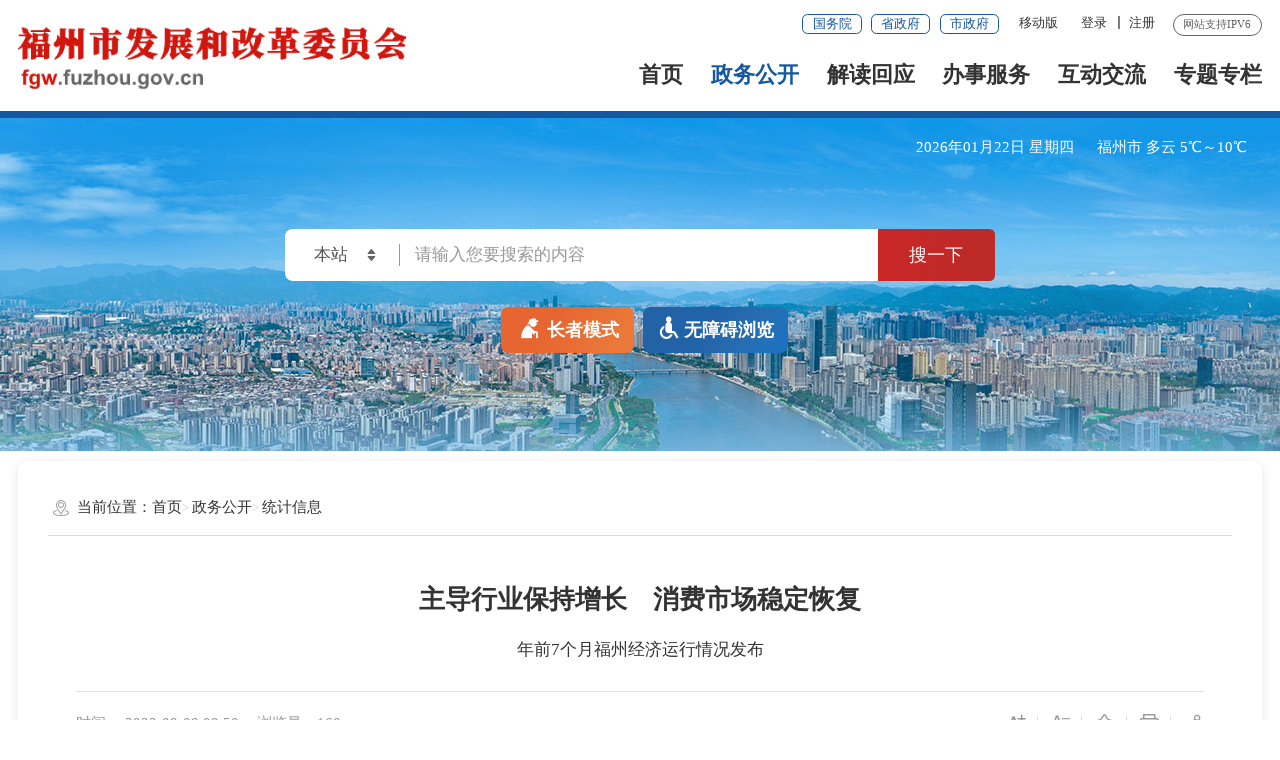

--- FILE ---
content_type: text/html; charset=utf-8
request_url: https://fgw.fuzhou.gov.cn/fgwzwgk/tjxx/202209/t20220908_4431257.htm
body_size: 9004
content:
<!DOCTYPE html>
<html ms-controller="windowRoot" ms-class="slb:isSlb">

<head>
	<meta charset="utf-8" name="viewport" content="width=device-width, initial-scale=1.0, maximum-scale=1.0">
	<meta http-equiv="x-UA-Compatible" content="IE=edge,chrome=1">
	<meta name="SiteName" content="福州市发展和改革委员会">
<meta name="SiteDomain" content="fgw.fuzhou.gov.cn">
<meta name="SiteIDCode" content="3501000008">
<meta name="ColumnName" content="统计信息">
<meta name="ColumnType" content="统计信息">
<meta name="ArticleTitle" content="主导行业保持增长　消费市场稳定恢复">
<meta name="PubDate" content="2022-09-08 09:50">
<meta name="ContentSource" content="发改委">
<meta name="KeyWords" content="">
<meta name="Author" content="">
<meta name="Description" content="">
<meta name="Image" content="">
<meta name="Url" content="https://fgw.fuzhou.gov.cn/fgwzwgk/tjxx/202209/t20220908_4431257.htm">
<meta name="Pics" content="">
<meta name="DocId" content="4431257">
<meta name="ChnlId" content="5651">
<meta name="SiteId" content="7">
	<title>
		主导行业保持增长　消费市场稳定恢复_统计信息_
		福州市发展和改革委员会
	</title>
	<link rel="stylesheet" type="text/css" href="/public/images/trt_iconfont_v2.css" />
<link rel="stylesheet" type="text/css" href="/public/images/trt_ui_v2.css" />
<link rel="stylesheet" type="text/css" href="/public/images/trt_component_v2.css" />
<link rel="stylesheet" type="text/css" href="/public/images/trt_media_v2.css" />
<link rel="stylesheet" type="text/css" href="/public/images/230819fz_bmmb_header.css" />
<link rel="stylesheet" type="text/css" href="/public/images/230819fz_bmmb_footer.css" />
<link rel="stylesheet" type="text/css" href="/images/230906fz_bmmb_06_style.css">
<link rel="stylesheet" type="text/css" href="/images/23fgw.css">
<link rel="stylesheet" type="text/css" href="/public/css/all_public_css.css" />
<link rel="stylesheet" type="text/css" href="/public/css/sy_public_css.css" />
</head>

<body>
	<div class="wrap page_bg compact_layout_06">
		<!--头部开始-->
		<div class="header menu_hov">
	<div class="row">
		<div class="logo trt-col-9">

			<a href="/"><img src="/images/logo.png" alt="福州市发展和改革委员会" /></a>
		</div>

		<div class="header_line clearflx" role="serve" des="头部信息">
			<div class="header_link_01">
				<a href="https://www.gov.cn/" target="_blank" title="国务院" class="btn_base btn_outline btn_outline_primary btn_small">国务院</a>
				<a href="https://www.fujian.gov.cn/" target="_blank" title="省政府" class="btn_base btn_outline btn_outline_primary btn_small">省政府</a>
				<a href="https://www.fuzhou.gov.cn/" target="_blank" class="btn_base btn_outline btn_outline_primary btn_small">市政府</a>

			</div>
			<div class="header_link_02 none_sm">
					<a href="javascript:void(0);" class="none_sm" title="移动版">移动版</a>
					<div class="mzt_ewm">
					  <div><img src="/public/images/20fzszf_mzt_ewm.png" /></div>
					  <p>闽政通APP</p>
					</div>
			</div>
			<div class="header_link_02" ms-if="isLogin">
				<a href="//www.fuzhou.gov.cn/suc/users/index" ms-attr-title="loginInfo.showname" target="_blank">你好，<font ms-text="loginInfo.showname | truncate(12)"></font></a>
				<a ms-attr-href="logoutUrl">注销</a>
			</div>
			<div class="header_link_02" ms-if="!isLogin">
				<a id="logined" href="javascript:void(0);" ms-click="$login" target="_blank">登录</a>
				<a id="registered" href="javascript:void(0);" ms-click="$register">注册</a>
			</div>
			<span>网站支持IPV6</span>
		</div>

		<div class="menu_base menu_right menu_hd">
			<ul class="clearflx" role="navigation" des="站点主目录">
			  <li ms-class="on:paths[3]==''"><a href="/">首页</a></li>
			  <li ms-class="on:paths[3]=='fgwzwgk'&& paths[4]!='ztxx'" class="parentNode"><a href="https://fgw.fuzhou.gov.cn/fgwzwgk/">政务公开</a></li>
			  <li ms-class="on:paths[3]=='jdhy'" >
				<a href="https://fgw.fuzhou.gov.cn/jdhy/" >解读回应</a>
			  </li>
			  <li ms-class="on:paths[3]=='wsbs'" ><a href="https://fgw.fuzhou.gov.cn/wsbs/" target="_balnk">办事服务</a></li>
			  <li ms-class="on:paths[3]=='hdjl'" class="parentNode">
				<a href="https://fgw.fuzhou.gov.cn/hdjl/">互动交流</a>
			  </li>

			  <li ms-class="on:paths[4]=='ztxx'">
				<a href="https://fgw.fuzhou.gov.cn/fgwzwgk/ztxx/">专题专栏</a>
			  </li>
			</ul>
		</div>

		<div class="search_fixed">
				<form method="get" action="/search/" target="_blank">
				  <input type="text" placeholder="请输入搜索内容" value="" name="key" required="required" autocomplete="off" class="form-control" />
				  <button class="btn_base" type="submit"><i class="trt-iconfont trt-icon-sousuo"></i></button>
				</form>
			  </div>

	</div>
	<div class="submenu menu_bd">
		<div class="row">
			<div></div>
		</div>
		<div class="row">
				<div>
				  
					
					  <a href="https://fgw.fuzhou.gov.cn/zfxxgkzl/" target="_blank" title="政府信息公开">政府信息公开</a>
					
				  
					
					  <a href="https://fgw.fuzhou.gov.cn/fgwzwgk/jgxx/" target="_blank" title="机构概况">机构概况</a>
					
				  
					
					  <a href="https://fgw.fuzhou.gov.cn/fgwzwgk/gzdt/" target="_blank" title="工作动态">工作动态</a>
					
				  
					
					  <a href="https://fgw.fuzhou.gov.cn/fgwzwgk/tpxw/" target="_blank" title="图片新闻">图片新闻</a>
					
				  
					
					  <a href="https://fgw.fuzhou.gov.cn/fgwzwgk/fg/" target="_blank" title="法规文件">法规文件</a>
					
				  
					
					  <a href="https://fgw.fuzhou.gov.cn/fgwzwgk/tzgg/" target="_blank" title="通知公告">通知公告</a>
					
				  
					
					  <a href="https://fgw.fuzhou.gov.cn/fgwzwgk/fzgh/" target="_blank" title="规划计划">规划计划</a>
					
				  
					
					  <a href="https://fgw.fuzhou.gov.cn/fgwzwgk/tjxx/" target="_blank" title="统计信息">统计信息</a>
					
				  
					
					  <a href="https://fgw.fuzhou.gov.cn/fgwzwgk/zjxx/" target="_blank" title="资金信息">资金信息</a>
					
				  
					
					  <a href="https://fgw.fuzhou.gov.cn/fgwzwgk/yjgl/" target="_blank" title="应急管理">应急管理</a>
					
				  
					
					  <a href="https://fgw.fuzhou.gov.cn/fgwzwgk/ssjgk/" target="_blank" title="双随机、一公开">双随机、一公开</a>
					
				  
					
					  <a href="https://fgw.fuzhou.gov.cn/fgwzwgk/xzzqgk/" target="_blank" title="行政职权公开">行政职权公开</a>
					
				  
				</div>
			  </div>

			  <div class="row">
					<div>
						
					</div>
				  </div>

				  <div>
					  <div></div>
				  </div>

					  <div class="row">
							<div>
							  
								<a href="http://fz12345.fuzhou.gov.cn" target="_blank" title="12345便民服务平台">12345便民服务平台</a>
							  
								<a href="https://fgw.fuzhou.gov.cn/hdjl/wsdc/" target="_blank" title="网上调查">网上调查</a>
							  
								<a href="https://fgw.fuzhou.gov.cn/hdjl/myzj/" target="_blank" title="民意征集">民意征集</a>
							  
								<a href="https://fgw.fuzhou.gov.cn/hdjl/jgrd/" target="_blank" title="价格热点">价格热点</a>
							  
							</div>
						  </div>
		<div class="row"><div></div></div>
	</div>
</div>
<div class="banner_header">
	<div class="row">
		<div class="trt-row">
			<div class="trt-col-7 trt-col-sm-0">
				<div class="area_weather">
					 <p><font ms-text="now|date('yyyy年MM月dd日 EEEE')"></font></p>
					 <p><font ms-text="weather+''+temp"></font></p>
				</div>
			</div>
			<div class="trt-col-10 trt-col-sm-18" role="interaction" des="搜索">
				<div class="search_area" id="header">

					<form method="get" ms-attr-action="searchAction" ms-blur="$togLinkkey" ms-submit="$setHistoryList()" target="_blank">
					<div class="input_select input_base input_group input_group_append input_group_prepend">
						<div class="input_group_prepend_01" ms-click="$searchChange()">
							<div class="select_group">
									<div class="input_base input_suffix">
											<input type="hidden" ms-duplex="searchSiteId" name="siteId" />
											<input type="hidden" ms-duplex="isMain" name="isMain" />
											<input type="text" readonly="readonly" ms-duplex="searchSite" class="input_inner search_input" />
											<span class="input_icon b-free-read-leaf" alt="当前搜索站点 本站 按方向键切换"><i class="trt-iconfont trt-icon-shangxiajiantou"></i></span>
									</div>
							</div>
						</div>
						<input type="text" placeholder="请输入您要搜索的内容" name="key" id="selecttags" required="required" ms-duplex="searchTips.serKey" ms-focus="$checkLock" autocomplete="off" class="input_inner input_text" />
						<div class="input_group_append_01">
							<button type="submit" alt="搜索" class="btn_base btn_default">
							  
							  <i class="trt-iconfont trt-icon-sousuo"></i>
								搜一下
							</button>
						</div>
					</div>
					</form>
					<div class="search_content shadow_base" id="searchTag">
							<div class="search_history" ms-visible="searchTips.historyKeys.length > 0" style="display: none">
							  <span>历史搜索：</span>
							  <a ms-if-loop="$index<4" ms-repeat="searchTips.historyKeys" href="javascript:;" ms-text="el" ms-click="$setPost(el)"> <i class="trt-iconfont trt-icon-dacha"></i></a>
							</div>
							<div class="search_top">
							  <span>热门搜索：</span>
							  <a ms-repeat="hotWords" href="javascript:;" ms-text="el.title" ms-click="$setPost(el.title)"></a>
							</div>
						  </div>

				</div>
			</div>
			<div class="trt-col-7 trt-col-sm-6 slb-trt-col-sm-24 text_align_right">
				<div class="aged_link">
					<a href="javascript:void(0);" class="aged_link_01" ms-click="$inSlb()" ms-visible="!isSlb"><i class="trt-iconfont trt-icon-laoren"></i>长者模式</a>
					<a href="javascript:void(0);" class="aged_link_01 none" ms-click="$outSlb()" ms-visible="isSlb"><i class="trt-iconfont trt-icon-laoren"></i>退出长者模式</a>
					<a href="javascript:void(0);" id="barrierFreeBtn" class="aged_link_02"><font id="WzaStatus"><i class="trt-iconfont trt-icon-canjirentongdao"></i>无障碍浏览</font></a>
				</div>

			</div>
		</div>
	</div>
</div>
		<!--头部结束-->
		<div class="main">
			<div class="content">
				<div class="row content_bg_02 pad_large pad_base_sm shadow_base border_radius_large mar_t_large mar_t_base0_sm">
					<div class="breadcrumb">
						<span><i class="trt-iconfont trt-icon-weizhi"></i>当前位置：</span>
						<ul>
							<li>
								<a href="../../../" title="首页" class="active">首页</a></li><li><a href="../../" title="政务公开" class="active">政务公开</a></li><li><a href="../" title="统计信息" class="active">统计信息</a>
							</li>
						</ul>
					</div>
					<div class="article_component">
						<div class="article_title_group">

							<div class="article_title text_align_center">
								主导行业保持增长　消费市场稳定恢复
							</div>
							<div class="article_title_sec">
								年前7个月福州经济运行情况发布
							</div>
						</div>
						<div class="border_b_solid_01 none_sm"></div>
						<div class="article_extend">
							<div class="trt-row">
								<div class="trt-col-16 trt-col-sm-24">
									<span class="article_time">时间：
										2022-09-08 09:50
									</span>
									<span class="article_views" ms-text="'浏览量：' + pvCount"></span>
								</div>
								<div class="trt-col-8 function_icon none_sm">
									<span class="SLB_none" ms-click="$addfont()" title="放大字体"><i
											class="trt-iconfont trt-icon-zitifangda"></i></span>
									<span class="SLB_none" ms-click="$reducefont()" title="缩小字体"><i
											class="trt-iconfont trt-icon-zitisuoxiao1"></i></span>
									<span ms-click="addFavorite()"><i class="trt-iconfont trt-icon-shoucang"></i></span>
									<span onclick="$printDetail()"><i class="trt-iconfont trt-icon-dayin"></i></span>
									<span class="share"><i class="trt-iconfont trt-icon-fenxiang1"></i>
										<div class="share_box">
											<a href="javascript:void(0);" title="分享到微信" ms-click="$weixin"><i
													class="trt-iconfont trt-icon-weixin1"></i>微信</a>
											<a ms-attr-href="share.sina" title="分享到新浪微博" target="_blank"><i
													class="trt-iconfont trt-icon-weibo"></i>微博</a>
											<a ms-attr-href="share.qzone" title="分享到QQ空间" target="_blank"><i
													class="trt-iconfont trt-icon-kongjian"></i>QQ空间</a>
										</div>
									</span>
								</div>
							</div>
						</div>
						<div class="article_area">
							<div class="article_content article_content_01 font_family_cn" ms-class="font{{detailFont}}">
								<div class="detail_video" ms-include-src="videoBoxUrl"></div>
								<div class=TRS_Editor><p>　　今年前7个月，福州坚持稳中求进工作总基调，高效统筹疫情防控和经济社会发展，积极应对复杂外部形势和疫情带来的物流不畅、产业链供应链受阻等困难，有力实施稳经济政策措施，经济总体延续稳定恢复态势。</p>
<p>　　工业生产总体稳定，主导行业保持增长。前7个月，全市规上工业增加值增长6.0%。龙头企业继续发挥增长引领作用，工业龙头企业增加值同比增长12.7%，高于全市平均水平6.7个百分点，对全市规上工业增长贡献率为85.9%，较前6个月提高15.2个百分点。主导行业增长较为稳定，全市十大主要行业规上工业增加值增长9.0%，高于全市平均水平3.0个百分点，拉动全市规上工业增长5.1个百分点。电力、黑色金属、化纤、化工等主要行业均实现两位数增长。</p>
<p>　　固定资产投资平稳增长，高技术产业投资高位运行。前7个月，全市固定资产投资（不含平潭）增长11.3%，工业投资（不含平潭）增长15.8%。</p>
<p>　　消费市场稳定恢复，接触性行业有所回暖。前7个月，全市实现社会消费品零售总额2724.28亿元，增长4.0%。得益于疫情防控形势总体稳定及数字峰会的举办，全市实现限上住宿业营业额43.51亿元，限上餐饮业营业额115.82亿元。全市限上新能源汽车类商品零售额是去年同期的2.2倍，增长116.5%。&nbsp;</p>
<p>　　来源：福州日报</p></div>
							</div>
						</div>
						<div class="article_extend">
							
								<span class="article_source">来源：发改委</span>
							
							
						</div>
						<div class="article_attachment"
							ms-visible="''!=''">
							<div class="title_base">
								<div class="title_icon_base"><i class="trt-iconfont trt-icon-xiazai"></i>附件下载</div>
							</div>
							<div class="list_base primary_color list_base_date_02 mar_t_small mar_t_base0_sm">
								<ul>
									
								</ul>
							</div>
						</div>
						<div class="article_qrcode_area none_sm">
							<p>扫一扫在手机上查看当前页面</p>
							<div id="shareOnMobile"></div>
						</div>
						<div class="article_btn_group none_sm">
							<button class="btn_base btn_outline btn_outline_info" onclick="$close_window()" alt="关闭">
								<i class="trt-iconfont trt-icon-guanbi"></i>关闭</button>
						</div>
						<div class="article_relalinks mar_t_base_sm" ms-controller="list" ms-visible="havJdwj">
							
							
								<div class="title_base">
										<div class="title_name">相关解读</div>
								</div>
								<div class="list_base list_base_date_01 mar_t_small mar_t_base0_sm">
									<ul>
										<li ms-repeat="list" ms-if-loop="el._doctype!='相关链接'">
											<a ms-attr-title="el.doctitle_cp" ms-attr-href="el.chnldocurl" ms-text="el.doctitle" target="_blank"></a>
											<span ms-text="el.time|date2('MM-dd')"></span>
										</li>
									</ul>
								</div>
								
						</div>
						<div class="article_relalinks mar_t_base_sm" ms-controller="list" ms-visible="havXglj">
							<div class="title_base">
								<div class="title_name">相关链接</div>
							</div>	
							<div class="list_base list_base_date_01 mar_t_small mar_t_base0_sm">
								<ul>
									<li ms-repeat="list" ms-if-loop="el._doctype=='相关链接'"><a ms-attr-title="el.title"
											ms-attr-href="el.url" ms-text="el.title" target="_blank"></a><span
											ms-text="el.tardocreltime|date2('MM-dd')"></span></li>
								</ul>
							</div>
						</div>
					</div>

				</div>
			</div>
		</div>

		<!--底部开始-->
		<div class="footer">
    <div class="border_t_solid_01"></div>
  
    <div class="row">
      <div class="out_links" role="navigation" des="网站链接">
        <ul class="trt-row" ms-controller="tabYqlj">
          <li class="trt-col-6" ms-click="$tog2(1)" ms-class="on:curr===1">
            <p>
              网站导航
            </p>
            <div class="shadow_base" id="yqlj_1">
              <ul class="trt-row">
                
                  <li class="trt-col-ave-7 trt-col-sm-24">
                    <a href="http://www.ndrc.gov.cn/" target="_blank" title="国家发展和改革委员会">国家发展和改革委员会</a>
                  </li>
                
                  <li class="trt-col-ave-7 trt-col-sm-24">
                    <a href="http://www.fujian.gov.cn" target="_blank" title="福建省人民政府">福建省人民政府</a>
                  </li>
                
                  <li class="trt-col-ave-7 trt-col-sm-24">
                    <a href="http://fgw.fujian.gov.cn/" target="_blank" title="福建省发展和改革委">福建省发展和改革委</a>
                  </li>
                
                  <li class="trt-col-ave-7 trt-col-sm-24">
                    <a href="http://www.fuzhou.gov.cn" target="_blank" title="福州市人民政府">福州市人民政府</a>
                  </li>
                
              </ul>
            </div>
          </li>

        </ul>
        <div class="out_links_close shadow_base">
          <i class="trt-iconfont trt-icon-dacha"></i>
        </div>
      </div>
    </div>
  
    <div class="border_b_solid_01"></div>
    <div class="row mar_t_base mar_t_small_sm" role="serve" des="网站信息">
      <div class="trt-row clearflx">
        <div class="trt-col-12 trt-col-sm-24 website_info">
          <p>
            
              <a href="https://fgw.fuzhou.gov.cn/bzzx/gywm/" target="_blank" title="关于我们">关于我们</a><em>|</em>
            
              <a href="https://fgw.fuzhou.gov.cn/bzzx/sybz/" target="_blank" title="使用帮助">使用帮助</a><em>|</em>
            
              <a href="https://fgw.fuzhou.gov.cn/bzzx/lxwm/" target="_blank" title="联系我们">联系我们</a><em>|</em>
            
              <a href="https://fgw.fuzhou.gov.cn/bzzx/zddt/" target="_blank" title="站点地图">站点地图</a><em>|</em>
            
              <a href="https://fgw.fuzhou.gov.cn/bzzx/ysbh/" target="_blank" title="隐私保护">隐私保护</a>
            
          </p>
  
          <p>
            <span>网站标识码：3501000008</span>
            <span>
              <img src="/images/babs.png" />
              <a href="https://www.beian.gov.cn/portal/registerSystemInfo?recordcode=35010402351617" target="_blank" title="闽公网备案号：35010402351617">
                闽公网备案号：35010402351617
              </a>
            </span>
            <span><a href="http://beian.miit.gov.cn" target="_blank" title="闽ICP备2024031138号">闽ICP备2024031138号</a></span>
          </p>
          <p>
            <span>版权所有： 福州市发展和改革委员会</span>
          </p>
        </div>
        <div class="trt-col-8 trt-col-sm-24 media_info">
          <h3>新媒体矩阵</h3>
          <ul class="trt-row">
  
            <li class="trt-col-8">
              <a href="javascript:;">
                <span class="trt-iconfont trt-icon-minzhengtong"></span>闽政通</a>
              <div class="ewm_tu">
                <img src="/images/20xmszf_mzt_ewm.png" />
              </div>
            </li>
            <li class="trt-col-8">
              <a href="javascript:;">
                <span class="trt-iconfont trt-icon-efuzhou"></span>e福州APP</a>
              <div class="ewm_tu">
                <img src="/images/22719_img2.jpg" width="120" />
              </div>
            </li>
            <li class="trt-col-8">
              <a href="javascript:void(0);">
                <span class="trt-iconfont trt-icon-weixin1"></span>官方微信</a><div class="ewm_tu"><img src="/images/20231108fgw_wx.jpg" width="100%" alt="官方微信" /></div></li>
          </ul>
        </div>
        <div class="trt-col-4 trt-col-sm-24 error_img">
  
            <script type="text/javascript">document.write(unescape("%3Cspan id='_ideConac' %3E%3C/span%3E%3Cscript src='https://dcs.conac.cn/js/14/214/0000/41542939/CA142140000415429390003.js' type='text/javascript'%3E%3C/script%3E"));</script>
            <span id="_span_jiucuo" title="政府网站找错"></span>
        </div>
      </div>
    </div>
    <div class="copyright_info">
      <div class="row">
        <p>
          <span>主办单位：福州市发展和改革委员会 </span>
          <span>承办单位：福州市数据管理局 </span>
        </p>
        <p>为确保最佳浏览效果，建议您使用以下浏览器版本：IE浏览器9.0版本及以上； Google Chrome浏览器 63版本及以上； 360浏览器9.1版本及以上，且IE内核9.0及以上。</p>
      </div>
    </div>
  </div>
		<!--底部结束-->

	</div>
	<script>
    var SiteInfo = {
        was4doc: 290792,  //文档检索的was频道号
        itpSiteId: 23,    //互动站点ID
        itp4advice: 43,  //意见征集栏目ID
        itp4poll: 1462,   //网上调查栏目ID
        // itp4ztzj: ,    //主题征集栏目ID
        // CommentId: ,  //细览评论功能对应的互动新建栏目ID
        searchId: 229105, //默认的文档检索频道的ID
        defaultPgTemp: "pgBar_fz.html",  //本站点默认的分页模板名
        defaultPgTempMobile: "pgBar_fz.html",  //本站点默认的分页模板名，移动端
        siteMsgType: "govSite",  //非政府网站提醒规则   currSite 非本站提醒 、govSite  非政府网站提醒
        siteWriteList: [],  //站点白名单
        initWindowRoot: false,  //false表示，引入model.js时，不自动生成windowRoot
        initPageview: true,  //执行windowRoot 时自动执行pageview
        defaultHotWords: '经济运行;体制改革;',  //通过嵌套栏目的替换内容，热搜词，设置默认的热搜词
        registerUrl: "https://mztapp.fujian.gov.cn:8304/dataset/UnifiedController/goRegist.do?callerCode=2c9bbe6975c2a76a0175de55aa73023d2c9bbe6975c2a76a&returnurl=",
        loginUrl: "https://www.fuzhou.gov.cn/suc/login/login?redirtUrl=https://www.fuzhou.gov.cn/suc/login/noseLogin?redirtUrl=",
        logoutUrl: "https://www.fuzhou.gov.cn/suc/login/logout?redirtUrl=",
        openSlb: true,//是否开启适老版
        openWza: true, //是否开启无障碍
        itpStatus: false, //互动更新状态
        itpMessage: '',//互动更新提示语
        myzj: {
            listUrlPre: "/staticitp/fzsffgw/myzj/",
            detailUrlPre: "/staticitp/fzsffgw/17_detail/",
            detailUrl: "https://fgw.fuzhou.gov.cn/hdjl/myzj/detail.htm"
        },
        wsdc: {
            listUrlPre: "/staticitp/fzsffgw/wsdc/",
            detailUrlPre: "/staticitp/fzsffgw/24_detail/",
            detailUrl: "https://fgw.fuzhou.gov.cn/hdjl/wsdc/detail.htm"
        }
    };
</script>


<script src="https://www.fuzhou.gov.cn/images/barrier.free.min.js" id="barrierFree" sn="0788226104547083"></script>
<script src="https://www.fuzhou.gov.cn/images/model.min.js"></script>
<script type="text/javascript" src="/public/images/js_rem.min.js"></script>
<script type="text/javascript" src="/public/js/all_public_js.js"></script>
<script type="text/javascript" src="/images/23fgw.js"></script>
	<script>
  function terton_loadScript(url, callback) {
    var script = document.createElement('script');
    script.src = url;

    var head = document.getElementsByTagName('head')[0];
    head.appendChild(script);

    script.onload = function() {
      callback();
    };

    script.onerror = function() {
      //console.error('Failed to load script: ' + url);
    };
  }

  if(location.href.indexOf("preview")!=-1){
    terton_loadScript("/pub/public/js/2023_loadPreviewCss.js");
  }
</script>
	<script src="https://www.fuzhou.gov.cn/res/ckplayer/ckplayer.js"></script>
	<script>
		require(["detailpage", "list2.trsapi"], function(detailpage, listModel) {
			detailpage({
			
			
				enableReldoc: false, //是否获取相关文档，默认为true
			
			ReldocChannelId: 100600, //获取相关文档的检索ID，默认为止100600
			RelDocPath: "zcjd", //政策解读的栏目路径，作为判断
			enableComment: false, //是否启用评论框，默认为true
			enableVideo: true, //是否启用视频功能，默认为true
			videoLinks: [
				//传入视频数组，仅显示一篇
				"",
				""
			],
			// 展示视频封面
			poster: '',
			shareOnMobileId: "#shareOnMobile" //分享到手机，二维码的容器ID
			});
				 var recid = "";
				 var docid = '4431257';
			
				var list = listModel({
						objId: "list",
						quickMode: "动态", //动静结合   动态
						listArgs: {
								channelid: SiteInfo.searchId,
								classsql: "(zcjdid=" + docid + ")",
								cache:false
						},
						maxCachePage: 5,
							 vmArgsExt: {
								 havJdwj:false,
								 havXglj:false
							 },
							 injAfterAjax: function (msg) {
								 msg.data.forEach(function(e) {
									 if(e.chnldocurl.indexOf("zzbz")==-1){
										 list.$vm.havJdwj = true;
									 }
								 });
								 console.log(msg);
								 return msg;
							 }
				})
			
		});
	</script> 
</body>

</html>

--- FILE ---
content_type: text/css
request_url: https://fgw.fuzhou.gov.cn/public/images/230819fz_bmmb_header.css
body_size: 31564
content:
@charset "UTF-8";
/**
 *  更新时间  24/04/08
 */
.header{ height: 1.2rem; background-color: #ffffff; position: relative; z-index: 5;}
.logo{top: 50%; transform: translateY(-50%); -ms-transform: translateY(-50%); position: absolute; z-index: 100; display: flex; align-items: center;}
.logo>img{ margin-right: .18rem; float: left; top: -.04rem; width: .73rem;}
.logo a{ overflow: hidden; display: block;}
.logo a img{ max-height: .78rem;}
.slb .logo a>img{ width:100%;}
.header_line{ padding-top: .15rem; text-align: right; font-size: 0rem;}
.header_link_01,.header_link_02,.header_line>span{display: inline-block;vertical-align: top;}
.header_link_01{ font-size: 0rem; margin-right: .16rem;}
.header_link_01 a{ color: #1658a0; border-radius: .06rem; padding: 0rem .1rem;}
.header_link_01 a.btn_base:hover{ -webkit-filter: brightness(100%); filter: brightness(100%); color: #1658a0; border: 1px solid #1658a0; background: #f2f8ff;}
.header_link_02{ margin: 0rem .04rem; font-size: 0rem; line-height: .2rem; position: relative;}
.header_link_02 a{position: relative;padding: 0rem .12rem;font-size: .14rem;line-height: .2rem;vertical-align: top;}
.header_link_02 a+a:after{ position: absolute; content: ''; left: 0rem; top: 50%; margin-top: -.07rem; height: .14rem; width: 2px; background-color: #7d7d7d;}
.header_link_02 .mzt_ewm{position: absolute;right: -.3rem;top: .32rem;display: none;background-color: #ffffff;box-shadow: 0 0 5px rgba(0,0,0,.2);padding: .12rem;z-index: 100;width: 1.4rem;text-align: center;border-radius: .04rem;}
.header_link_02 .mzt_ewm::before{ content: ''; width: 0; height: 0; left: 50%; transform:translateX(-50%) rotate(-45deg); top: -5px; position: absolute; border-right: 10px solid #ffffff; border-bottom: 10px solid transparent; }
.header_link_02 .mzt_ewm p{ font-size: .12rem; text-align: center; margin-top: .1rem;}
.header_link_02 .mzt_ewm img,.header_link_02 .mzt_ewm canvas{ max-width: 1rem; max-height:1rem}
.header_link_02 a:hover+.mzt_ewm{ display: block;}
.header_link_02 .btn_base{line-height: .18rem;}
.header_line>span{ padding:.01rem .1rem .03rem .1rem; border: 1px solid #666666; color: #666; border-radius: .12rem; font-size: .12rem; float: right; margin-left: .08rem;}
.menu_base:after{ visibility: hidden; display: block; font-size: 0rem; content: " "; clear: both; height: 0rem;}
.menu_base ul{text-align: right;padding-top: .07rem;font-size: 0rem;}
.menu_base li{display: inline-block;margin-left: .3rem; overflow: hidden;}
.menu_base.menu_horizontal .menu_item{ float: inherit;}
.menu_base li:first-child{ margin-left: 0rem;}
.menu_base li a{padding: .16rem 0rem .16rem 0rem;font-weight: bold;line-height: .4rem;font-size: .24rem;display: block;position: relative;}
.menu_base li.on a{ color: #1658a0;}
.menu_base li a:hover{ text-decoration: none;}
.menu_base>ul>li{ padding-bottom: .01rem;}
.menu_base>ul>li a:before{display:none;position:absolute;content:'';left:50%;transform:translateX(-50%) rotate(45deg); -ms-transform:translateX(-50%) rotate(45deg);width:.16rem;height:.16rem;background-color:#1658a0;bottom: -.08rem;}
.menu_base>ul>li.parentNode a:hover:before,.menu_base>ul>li.parentNode.active a:before{ display: block;}
.search_fixed{ display: none;}
.banner_header{ background-color: #1658a0; height: .8rem; position: relative; z-index: 4; }
.banner_header .row{ padding: .16rem 0rem;}
.welcome_tit{ display: none;}
.area_weather{ color: #ffffff; line-height: .24rem; font-size: .16rem;}
.search_area{ box-sizing: border-box; background-color: #ffffff\9; background-color: rgba(255, 255, 255, .2); background-color: rgba(255, 255, 255, .2)\9\0; border-radius:.08rem; position: relative;}
.search_area .input_group{ padding:.04rem 0rem;}
.search_area .input_select .input_group_prepend_01{ width: .88rem;}
.input_select .input_group_prepend_01 .input_base input[type="text"].input_inner{ padding-right: 0rem; color: #ffffff; color: #555555\9; color: #ffffff\9\0;}
.search_area .input_icon{right: .16rem;top: .06rem;transition: 0s all;}
.search_area .input_base.input_suffix:before{content:' ';position: absolute;right: 0rem;top: 50%;margin-top: -.1rem;height: .2rem;width: 2px;background-color: #ffffff;z-index: 999;}
.search_input{caret-color:transparent; }
.search_area input[type="text"].input_inner,.search_area .input_group_prepend_01,.search_area .input_group_append_01{ background-color: transparent; border: none; color: #ffffff; color: #555555\9; color: #ffffff\9\0; padding-right: 0rem; }
.search_area .input_group_append_01{ padding-left: 0rem;}
.search_area .input_group_append_01 i{ font-size: .24rem;}
.search_area input[type="text"]::-webkit-input-placeholder{ color: #ffffff;}
.search_area .input_icon{ color: #ffffff; color: #555555\9; color: #ffffff\9\0;}
.search_area .select_group .input_inner.on+.input_icon{ top: .07rem;}
.search_area .select_group .input_inner.on+.input_icon{ top: 0rem\0;}
.search_area .select_dropdown{ top:.44rem; top: .36rem\0;}
.search_area .input_group_append_01 button.btn_default{margin: 0rem;border: none;padding: .1rem .12rem;font-size: 0rem;position: relative;}
.search_area .input_group_append_01 button.btn_default:hover{ background-color:transparent; border:0rem; color:#ffffff; color: #1658a0\9;}
.aged_link{font-size: 0rem;height: .42rem;display: block; margin-top: .02rem;}
.search_content,.prompt_content{ display: none; position: absolute; top:.48rem; left: 0rem; right: 0rem; padding:.12rem 0rem; background-color: #fff; z-index: 9; border-radius:.08rem;}
.prompt_content ul{ max-height: 1.5rem; overflow-y: auto;}
.prompt_content ul::-webkit-scrollbar{ width: .06rem; border-radius: 1rem; background-color: #f8f8f8;}
.prompt_content ul::-webkit-scrollbar-thumb{ border-radius: 1rem; background-color: #1658a0;}
.prompt_content ul li{ font-size:.14rem; line-height:2.2; cursor: pointer; overflow: hidden; white-space: nowrap; text-overflow: ellipsis; padding: 0 .2rem;}
.prompt_content ul li:hover{ background-color: #f8f8f8; color: #1658a0;}
.prompt_content ul li span{ font-weight: bold; color: #D41919;}
.search_history,.search_top{ /* white-space: nowrap; */ overflow: hidden; /* text-overflow: ellipsis; */ padding: 0rem .2rem;}
.search_history span,.search_top span,.search_history a,.search_top a{ display: block; font-size: .14rem; line-height: .24rem; margin-bottom: .04rem; margin-top: .04rem;float: left;}
.search_history a,.search_top a{font-size: .12rem; padding: 0px .12rem; background-color: #f6faff; border-radius:.05rem; color: #1658a0; margin-right: .08rem;}
.search_history a i,.search_top a i{ display: none;}

.search_fixed .form-control{ border: none; padding: 0rem .1rem; line-height: .34rem; height: .34rem; background-color: transparent; font-size: .14rem; width: 86%; display: inline-block; float: left;}
.search_fixed .btn_base{ padding: 0rem; line-height: .3rem;}
.search_fixed .btn_base i{ font-size: .16rem;}
.aged_link a{ font-size:.2rem; font-weight: bold; display: inline-block; text-align: center; color: #ffffff; padding: 0rem .16rem; height: .44rem; line-height: .44rem; border-radius: .08rem; margin-left: .1rem;}
.aged_link a.aged_link_01{ background: url(21_header_bar1.png) no-repeat center bottom #e66531;}
.aged_link a.aged_link_02{ background: url(21_header_bar2.png) no-repeat center bottom #4674c0; background-size: cover;}
.aged_link a i{ font-weight: normal; font-size:.24rem; position: relative; top: -.04rem; margin-right: .04rem;}
.aged_link a.aged_link_01 i{ font-size: .3rem; top: -.06rem;}
.aged_link a:hover{ -webkit-filter: brightness(110%); filter: brightness(110%);}
.aged_link a.aged_link_01.none{ display: none;}
.submenu{ background-color: #1658a0; font-size: .18rem; color: #ffffff; position: absolute; left: 0rem; right: 0rem; top: 1.2rem; }
.submenu .trt-row{ padding:.1rem 0rem;}
.submenu .trt-row .trt-col-16{ border-right: 1px solid #ffffff;}
.submenu .trt-row .trt-col-16 p{ line-height: .3rem;}
.submenu .trt-row .trt-col-16 p span{ display: inline-block; margin-right: .2rem; font-weight: bold;}
.submenu a{ color: #ffffff; display: inline-block; font-weight: bold; margin: 0rem .1rem;}
.submenu .trt-row .trt-col-16 p a{ font-weight: normal; margin-right: .12rem;}
.submenu .trt-col-8{ padding-left: .3rem; line-height: .3rem;}
.submenu .trt-col-8 a{ width:calc(33.3% - .2rem); float: left;}
.submenu .row{ display: none; text-align: center;}
.submenu .row:first-child{ text-align: left;}
.submenu .row>a,.submenu .row>div>a{ line-height:.6rem; padding: .1rem 0rem;}
.search_bg_no .banner_header{ background:none transparent; border-bottom:1px solid #ffffff\0; border-bottom:1px solid rgba(255,255,255,.2);}
@media screen and (min-width:993px) {
	.header.fixed{ position: fixed; left: 0rem; top: 0rem; right: 0rem; z-index: 997; height:auto; background-color: #ffffff\9; background-color: rgba(255,255,255,.9); background-color: rgba(255, 255, 255, .9)\9\0; border-bottom: .08rem solid #1658a0;}
	.header.fixed .header_line{ display: none;}
	.header.fixed .menu_base li.on a:before{ display: none;}
	.header.fixed .logo{ width: 23.3333%; float: left; position: relative; top: 0rem; transform: translateY(0); -ms-transform: translateY(0); padding: .1rem 0rem; } 
	.header.fixed .logo>img{ width: .5rem;}
	.header.fixed .logo a img{ width:2rem}
	.header.fixed .menu_base{float: left;margin-left: -.3rem;}
	.header.fixed .menu_base ul{ padding-top: 0rem; padding-left: .2rem;}
	.header.fixed .menu_base>ul>li a:before{ display: none;}
	.header.fixed .submenu{ display: none !important;}
	.header.fixed .search_fixed{ display: block; position: absolute; right: .2rem; top: .2rem; width: 2rem; padding: 0rem .12rem 0rem .08rem; background: #fff; border: 1px #c8c8c8 solid; height: .34rem; border-radius: .17rem;}
}
.page_bg.search_bg_no .banner_header{ border-bottom:none;}
.page_bg{ background-image: url(21qz_bg.png); background-repeat: no-repeat; background-position: center 1.28rem;}
	.page_bg .search_area{background-color: #ffffff;border: 1px solid #1658a0;}
	.page_bg .search_area input[type="text"].input_inner,.page_bg .search_area .input_group_prepend_01, .page_bg .search_area .input_group_append_01,.page_bg .search_area .input_icon{ color: #333333;}
	.page_bg .search_area .input_base.input_suffix:before{ background-color: #999999;}
	.page_bg .search_area input[type="text"]::-webkit-input-placeholder{ color: #999999;}
	.page_bg .search_area .input_group_append_01 i{ color: #1658a0;}
	.page_bg .input_select .input_group_prepend_01 .input_base input[type="text"].input_inner{ color: #555555;}
	.page_bg .search_content,.page_bg .prompt_content{ top: .49rem;}
	.page_bg .banner_header .btn_base:hover{ background-color: transparent; border-color:transparent;}
	.page_bg .header{border-bottom: .08rem solid #1658a0;height: 1.28rem;}
	.page_bg .banner_header .search_area{ width:5.76rem; margin:0rem auto;}
	.page_bg .banner_header{ background: none transparent; height:3.4rem;}
	.page_bg .banner_header .row .trt-row [class*=trt-col-]{ width: 100%;padding: 0rem .06rem;}
	.page_bg .area_weather{height: .4rem;line-height: .4rem; float: none;padding: 0rem;text-align: center;color: #1658a0; margin-top: .9rem;}
	.page_bg .area_weather p{ display:inline-block; margin-right: .2rem;}
	.page_bg .aged_link{text-align: center; float: initial;}
	.page_bg .aged_link{ margin-top: .16rem;}
	.page_bg .header.fixed{ height:.8rem;}

.slb .page_bg{ background-position: center 1.2rem;}
.slb .page_bg .header{ height:auto;}
.slb .header{ height: auto;}
.slb .select_dropdown{ top:.44rem;}
.slb .banner_header{ height: auto;}
.slb .page_bg .banner_header{ height:3.4rem;}
.slb .logo{ top: .1rem; transform: translateY(0); -ms-transform: translateY(0);}
.slb .logo>img{margin-right: .1rem;width: .49rem;top: -.02rem;}
.slb .menu_base{margin-top: .2rem;}
.slb .menu_base ul{ padding-top: .1rem; text-align: left;}
.slb .menu_right>ul{ float:inherit;}
.slb .menu_base li:last-child{ margin-right: 0rem;}
.slb .menu_base li a{ padding:0rem;}
.slb .submenu{ top: 1.2rem;}
.slb .menu_base>ul>li a:before{ bottom: -.16rem;}
.slb .submenu .trt-col-8{padding-left: 0rem;}
.slb .search_area .trt-col-14{ width: 58.33333%;}
.slb .submenu .trt-col-8 a{ width: auto;}
.slb .banner_header .trt-col-10{ width: 41.66667%;}
.slb .submenu .row{ padding: .1rem 0rem;}
.slb .submenu .row:first-child,.slb .submenu .row:last-child{ padding: 0rem;}
.slb .submenu .row>div>a{ line-height:.3rem; padding: 0rem;}
.slb .menu_base li{padding-bottom:.06rem;margin-right: .3rem;margin-left: 0rem;}
.slb .header_link_01{margin-right: .04rem;}
.slb .header_link_02{margin-left: 0rem;margin-right: 0rem;}
.slb .header_link_02 a{padding: 0 .04rem;font-size: .13rem;}
.slb .header_link_01 a{padding: 0 .06rem;font-size: .13rem;}
.slb .btn_base+.btn_base{margin-left: .04rem;}
.slb .header.fixed .logo{ width: 70%; padding-bottom: 0;rem}
.slb .header.fixed .menu_base{ margin-top: 0rem;}
.slb .header_line>span{ padding:.02rem .08rem;}
.slb .header.fixed .menu_base ul{ padding-left: 0rem;}
.slb .header.fixed .menu_base li{ padding-bottom: 0rem;}
.slb .aged_link a.aged_link_01,.slb .aged_link_02{ display: none;}
.slb .aged_link a.aged_link_01.none{ display: inline-block !important;}
.slb .header.fixed .menu_base{ margin-left: 0rem;}
.slb .submenu .trt-row .trt-col-16{ border-right: none; border-bottom: 1px solid #ffffff; padding-bottom: .1rem;}
.slb .submenu .row{ min-height: .8rem;}
.slb .submenu .row:first-child{ min-height: 0rem;}
@media screen and (max-width:1366px) {
	.slb .submenu{ top: 1.2rem;}
	.slb .menu_base li{margin-left:0rem;margin-right: .2rem;}
	.slb .header_link_01{clear: both;margin-bottom: .1rem;display: block;}
	.slb .menu_base{ margin-top:0rem}
	.slb .menu_base ul{ padding-top:0rem}
}

@media screen and (max-width:1280px) {
	
	.header_link_01{ margin-right: .1rem;}
	.header_link_02{ margin: 0rem;}
	.header.fixed .menu_base ul{ padding-left: .1rem;}
	.header.fixed .menu_base li{ margin-left: .15rem;}
	.page_bg{ background-position: center 1.2rem;}
	.page_bg .banner_header .row_l{ width: 50%;}
	.search_area .input-group-addon:first-child i{ right: .2rem;}
	.search_area .input-group-addon:first-child span{ padding-left: .16rem;}
	
	.slb .header_link_01{ display: none;}
	.slb .header.fixed .menu_base li{ margin-left: .2rem;}
	.slb .menu_base{ margin-top:.3rem}
}
@media screen and (max-width:1100px) {
	.slb .header.fixed .menu_base li{ margin-left:.1rem; }
	.submenu .row>a{ line-height:.6rem; margin: 0rem .04rem;}
}

@media screen and (max-width:992px) {
	.header.fixed{ position: inherit; overflow: hidden;}
	.header,.banner_header{ height: auto;}
	.header .row{ padding: 0rem;}
	.header_line{padding-top: 0rem;top: -.2rem;position: absolute;right:.04rem;}
	.logo{ padding-left: .16rem;}
	.logo>img{ max-width: .5rem;}
	.logo a img{ max-width:80%;}
	.banner_header .trt-row [class*=trt-col-]{ padding: 0rem .06rem;}
	.slb .banner_header .trt-row [class*=trt-col-]{ padding: 0rem .1rem;}
	.header.fixed .logo,.logo{width:90%;position: relative;top: inherit;transform: translateY(0);margin-top: .22rem !important;}
	.header_link_01, .header_line>span{display: none;}
	.search_area .input_select .input_group_prepend_01{ width: .7rem;}
	.search_area .input_icon{right: .1rem;}
	.search_area .input_group_append_01{ padding:0rem .06rem;}
	.search_area .input_group_append_01 button{ padding: 0rem .06rem;}
	.select_dropdown li a{ padding-left: 0rem; text-align: center;}
	.select_dropdown{background-color: #ffffff;top: .44rem;border: none;}
	.menu_base{ position: relative; padding-right: .1rem; margin-top: .08rem;}
	.menu_base:after{ content: ''; width: .3rem; position: absolute; right:.1rem; top: 0rem; bottom: 0rem; background:linear-gradient(to right, rgba(255,255,255,0), rgba(255,255,255,1));;}
	.menu_base ul{ text-align: left; white-space: nowrap; overflow-x: auto; padding-top: 0rem; padding-left: .16rem;}
	.menu_base ul::-webkit-scrollbar{ display: none;}
	.menu_base li{ float: inherit; display: inline-block; margin:0rem .1rem 0rem 0rem; padding-bottom: 0rem;}
	.menu_base li a{padding:.05rem 0rem;font-size: .2rem;}
	.menu_base>ul>li.parentNode a:hover:before,.menu_base>ul>li.parentNode.on a:before,.menu_base>ul>li.parentNode.active a:before{ display: none;}
	.submenu{ display: none !important;}
	.banner_header .row{ padding: .16rem;}
	.area_weather,.aged_link .aged_link_02{ display: none;}
	.search_area .input-group-addon:first-child i{ top: .19rem; right: .1rem;}
	.search_area .input-group-addon:first-child:before{ right: 0rem;}
	.search_area .input-group-addon:last-child .btn_base{ margin-left: -.24rem;}
	.search_area .input-group-addon:first-child span{ text-align: left; padding-left: .1rem;}
	.search_area .btn_base i{ font-size: .2rem;}
	.search_area .input-group-addon:first-child span{ padding-left: 0rem; text-align: center;}
	.search_area .input-group-addon:last-child .btn_base{ margin-left: 0rem;}
	.search_area .input_group_prepend_01 li{ padding-left:.1rem}
	.header_link_02 a:first-child:after{ margin-top: -.06rem;}
	.aged_link{ margin-top: 0rem;}
	.aged_link a{ margin-left: 0rem; height:.48rem; line-height: .48rem; padding: 0rem; display: block; width: 100%;}
	.aged_link a i{ display: none;}
	.search_history, .search_top{ padding:0rem .12rem; white-space:initial;}
	.search_history span, .search_top span{ font-size: .18rem; float: none;}
	.search_history a, .search_top a{ font-size:.16rem; display:block; background-color:transparent; padding:0rem .2rem 0rem 0rem; margin-right: 0rem; line-height:.34rem; font-family: "iconfont" !important; position: relative; color: #555555; float: none;}
	.search_area input[type="text"].input_inner::-webkit-input-placeholder{ overflow: hidden; text-overflow: ellipsis; white-space: nowrap;}
	.search_history a i{ position: absolute; right: 0rem; display: block; top: 0rem; color: #bbbbbb;}
	.search_top a:before{margin-right: .08rem;}
	.search_top a:first-child+a:before{ content: '1'; color: #ff0000;}
	.search_top a:first-child+a+a+a:before{ content: '2'; color: #ff0000;}
	.search_top a:first-child+a+a+a+a:before{ content: '3'; color: #ff0000;}
	.search_top a:first-child+a+a+a+a+a:before{ content: '4';}
	.search_top a:first-child+a+a+a+a+a+a:before{ content: '5';}
	.search_top a:first-child+a+a+a+a+a+a+a:before{ content: '6';}
	.search_top a:first-child+a+a+a+a+a+a+a+a:before{ content: '7';}
	.search_top a:first-child+a+a+a+a+a+a+a+a+a:before{ content: '8';}
	.search_area .select_group .input_inner{  position: relative;}
	.page_bg{ background-image: none;}
	.page_bg .header{ border-bottom: 0rem; height: auto;}
	.page_bg .banner_header{ height: auto; background: none #1658a0; }
	.page_bg .banner_header .search_area{overflow: inherit;background-color: rgba(255,255,255,.2);border: none;height: .48rem; width: 100%;}
	.page_bg .search_area input[type="text"].input_inner, .page_bg .search_area .input_group_prepend_01, .page_bg .search_area .input_group_append_01, .page_bg .search_area .input_icon{color:#ffffff;}
	.page_bg .search_area input[type="text"]::-webkit-input-placeholder,.page_bg .search_area .input_group_append_01 i{ color: #ffffff;}
	.page_bg .search_area .input_base.input_suffix:before{ background-color: #ffffff;}
	.page_bg .input_select .input_group_prepend_01 .input_base input[type="text"].input_inner{ color:#ffffff}
    .page_bg .select_group .input_inner.on+.input_icon{ top:0rem}
	.page_bg .search_content,.page_bg .prompt_content{ top: .48rem;}
	.page_bg .aged_link{ margin-top:0rem;}
	.page_bg .banner_header .row{width: 100%; padding-top: .16rem;}
	.page_bg .banner_header .row .trt-row [class*=trt-col-].trt-col-sm-18{ width: 75%;}
	.page_bg .banner_header .row .trt-row [class*=trt-col-].trt-col-sm-6{ width: 25%;}
	
	.slb .select_dropdown{top: .39rem;}
	.slb .search_content,.slb .prompt_content{ padding:.04rem 0rem;}
	.slb .page_bg .banner_header{ height: auto;}
	.slb .logo{width: 90%;padding-left:.1rem;}
	.slb .logo{ top:0rem; padding-top: .1rem;}
	.slb .logo>img{top: -.02rem;margin-right:.06rem;}
	.slb .menu_base ul{ padding-left: .08rem;}
	.slb .menu_base{ margin-top: 0rem;}
	.slb .menu_base li a{ padding: 0rem;}
	.slb .menu_base li,.slb .header.fixed .menu_base li{ margin-left:0rem;}
	.slb .page_bg .search_content,.slb .page_bg .prompt_content{ top: .38rem;}
	.slb .page_bg .banner_header .search_area{ height: auto;}
	.slb .search_area .input_select .input_group_prepend_01{width: .58rem;}
	.slb .search_area .input_icon{right: .04rem;}
	.slb input[type="text"].input_inner{padding-left: .1rem; padding-right: 0rem;}
	.slb .page_bg .input_select .input_group_prepend_01 .input_base input[type="text"].input_inner{ height: .36rem;line-height: .36rem;}
	.slb .banner_header .row{ padding:.12rem;}
	.slb .page_bg .banner_header .row .trt-row [class*=trt-col-].trt-col-sm-18,.slb .page_bg .banner_header .row .trt-row [class*=trt-col-].trt-col-sm-6,.slb .banner_header .trt-col-10,.slb .info_public_bg .banner_header .row .trt-row [class*=trt-col-].trt-col-sm-18{ width:100%;}
	.slb .aged_link a{ width: 100%; margin-left: 0rem; border-radius:.08rem; height: auto; line-height: .36rem;}
	.slb .search_area .input_group{ padding: 0rem;}
	.slb .aged_link{ height:auto;}
	.slb .aged_link{ margin-top:.12rem;}
	.slb .page_bg .aged_link{ margin-top: .12rem;}
	.slb .search_area .input_group_append_01 button{ position: relative;}
	.slb .menu_base>ul>li a:hover:before{ display: none;}
	.slb .header_link_02{ display: none;}
	.header_link_02,.header_link_02 a{ display: inline-block !important;}
	.header_link_02 a[style="display: none"],.header_link_02.none_sm,.header_link_02 a[style="display: none;"]{ display:none !important;}
	a#logined:after{ display:none;}
}
@media screen and (max-width:768px) {
	.aged_link a{ font-size: .16rem;}
}
@media screen and (max-width:374px) {
	.logo>img{ margin-right:.1rem;}
	.slb .logo>img{width: .35rem;}
	.slb .logo a img{}
}



/*展开布局模板08*/
@media screen and (min-width:992px) {
	.expand_layout_08.page_bg .header.fixed .logo{ margin-top: .04rem;}
	.expand_layout_08.page_bg .logo>img{ display: none;}
	.expand_layout_08.page_bg .header.fixed .logo a img{width: 100%;max-height: .44rem;}
	.expand_layout_08.page_bg .header.fixed .menu_base{ margin-left: .3rem;}
	.expand_layout_08.page_bg .banner_header{ height: auto; padding-bottom: 1.17rem;}
	.expand_layout_08.page_bg .banner_header .row{padding: 0rem;}
	.expand_layout_08.page_bg .banner_header .row .trt-row [class*=trt-col-]{}
	.expand_layout_08.page_bg .welcome_tit{ display: none; font-size: .48rem; font-weight: bold; color: #1658a0; text-align: center;}
	.expand_layout_08.page_bg .banner_header .search_area{ width: 6.2rem; border: none; box-shadow: 0px 0px 15px 0px rgba(44, 76, 110, 0.08); border-radius: .04rem; margin-top: 1.22rem;}
	.expand_layout_08.page_bg .search_area input[type="text"].input_inner,.expand_layout_08.page_bg .search_area .input_group_prepend_01, .expand_layout_08.page_bg .search_area .input_group_append_01,.expand_layout_08.page_bg .search_area .input_icon{ color: #999999;}
	.expand_layout_08.page_bg .search_area .input_icon{ color: #999999; top: 50%; margin-top: -.12rem; right: .22rem;}
	.expand_layout_08.page_bg .search_area .input_icon i{ font-size: .14rem;}
	.expand_layout_08.page_bg .search_area .input_base.input_suffix:before{ background-color: #999999; width: 1px; height: .32rem; margin-top: -.16rem;}
	.expand_layout_08.page_bg .search_area .input_group_append_01 i{color: #ffffff;display: none;}
	.expand_layout_08.page_bg .search_area .input_group_append_01 span{ display: block;}
	.expand_layout_08.page_bg .input_select .input_group_prepend_01 .input_base input[type="text"].input_inner{ color: #999999;}
	.expand_layout_08.page_bg .search_content{ top: .6rem;}
	.expand_layout_08.page_bg .banner_header .aged_link{text-align: right;margin-top: 0rem;height: .5rem;}
	.expand_layout_08.page_bg .banner_header .aged_link a{border-top-left-radius: 0rem;border-top-right-radius: 0rem;height: .5rem;line-height: .5rem;padding: 0rem .2rem;margin-left: .16rem;}
	.expand_layout_08.page_bg .area_weather{position: absolute;top: .12rem;color: #ffffff; margin-top: 0rem;}
	.expand_layout_08.page_bg .banner_header .text_align_right{ position: absolute; right: 0rem; top: 0rem;}
	.expand_layout_08.page_bg .search_area .input_group{ padding:0rem;}
	.expand_layout_08.page_bg .input_select .input_group_prepend_01 .input_base input[type="text"].input_inner{ height: .6rem; line-height: .6rem; text-align: center;  padding-left: 0rem; padding-right: .3rem;}
	.expand_layout_08.page_bg .search_area .input_select .input_group_prepend_01{ width: 1.2rem;}
	.expand_layout_08.page_bg .search_area input[type="text"].input_inner{height: .6rem; line-height: .6rem;}
	.expand_layout_08.page_bg .search_area .input_group_append_01{ background-color: #1658a0; background: linear-gradient(90deg, rgba(24, 102, 187, 1) 0%, rgba(7, 125, 199, 1) 100%); color: #ffffff; width: 1.24rem; height: .6rem; font-size: .2rem;font-weight: bold;}
	.expand_layout_08.page_bg .search_area .input_group_append_01 button.btn_default{width: 100%;margin-right: 0rem;font-size: .2rem;font-weight: bold;top: .01rem;}
	.slb .expand_layout_08.page_bg .banner_header .search_area{ width: 70%;}
	.slb .expand_layout_08.page_bg .submenu .row:last-child{ padding:.1rem 0rem;}
}

/*紧凑布局模板01*/
@media screen and (min-width:992px) {
	.compact_layout_01.page_bg .header.fixed .logo{ margin-top: .04rem;}
	.compact_layout_01.page_bg .header.fixed .logo a img{ width: 100%;}
	.compact_layout_01 .logo>img{ display: none;}
	.compact_layout_01.page_bg .header.fixed .menu_base{ margin-left: .3rem;}
	.compact_layout_01 .area_weather{ margin-top: .44rem; color: #333333;}
	.compact_layout_01.page_bg .banner_header .search_area{box-shadow: 0px 0px 15px 0px rgba(44, 76, 110, 0.08);border-radius: .16rem;border: none;width: 7.2rem;margin-top: .12rem;}
	.compact_layout_01.page_bg .banner_header .search_area .input_group{ padding-right:.04rem;}
	.compact_layout_01 .search_area input[type="text"].input_inner,.compact_layout_01 .search_area .input_group_prepend_01, .compact_layout_01 .search_area .input_group_append_01{ color: #999999;}
	.compact_layout_01 .search_area .input_icon{ color: #999999; top: 50%; margin-top: -.12rem; right: .22rem;}
	.compact_layout_01 .search_area .input_icon i{ font-size: .14rem;}
	.compact_layout_01 .search_area .input_base.input_suffix:before{width: 1px;height: .32rem;margin-top: -.16rem;}
	.compact_layout_01 .search_area input[type="text"]::-webkit-input-placeholder{ color: #999999;}
	.compact_layout_01 .search_area .input_group_append_01 i{ color: #ffffff; font-size: .28rem;}
	.compact_layout_01 .input_select .input_group_prepend_01 .input_base input[type="text"].input_inner{ color: #999999;}
	.compact_layout_01 .input_select .input_group_prepend_01 .input_base input[type="text"].input_inner{ text-align: center; padding-left: 0rem; padding-right: .3rem;}
	.compact_layout_01 .search_content{ top: .64rem;}
	.compact_layout_01 .search_area .input_select .input_group_prepend_01{ width: 1.28rem;}
	.compact_layout_01 .search_area input[type="text"].input_inner{height: .56rem; line-height: .56rem;}
	.compact_layout_01 .search_area .input_group_append_01{ background-color: #1658a0; background: linear-gradient(90deg, rgba(24, 102, 187, 1) 0%, rgba(7, 125, 199, 1) 100%); color: #ffffff; width: .56rem; height: .56rem; border-radius: .12rem;}
	.compact_layout_01 .search_area .input_group_append_01 button.btn_default{width: 100%;margin-right: 0rem;margin-left: 0rem;top: -.01rem;}
	.compact_layout_01.page_bg .aged_link{ margin-top:.24rem}
	.compact_layout_01 .banner_header{ height:auto; padding-bottom:.34rem}
}

/*紧凑布局模板02*/
.compact_layout_02 .logo>img{ display: none;}
@media screen and (min-width:992px) {
	
}


/*紧凑布局模板06*/
.compact_layout_06 .logo>img{ display: none;}
@media screen and (min-width:992px) {
	.compact_layout_06 .aged_link a{ height: .5rem; line-height: .5rem;}
	.compact_layout_06 .aged_link a.aged_link_01{ background:url(21_header_bar3.png) no-repeat right #E66531;}
	.compact_layout_06 .aged_link a.aged_link_02{ background:url(21_header_bar4.png) no-repeat right #2263A8;}
	.compact_layout_06 .banner_header .row{ padding: 0rem;}
	.compact_layout_06.page_bg .area_weather{ margin-top: .12rem; text-align: right; color: #ffffff;}
	.compact_layout_06.page_bg .area_weather a{ color:#ffffff}
	.compact_layout_06.page_bg .banner_header .search_area{ width: auto; max-width: 7.7rem; margin-top: .68rem; border: none;}
	.compact_layout_06.page_bg .banner_header .search_area .input_group{ padding: 0rem;}
	.compact_layout_06.page_bg .search_area .input_select .input_group_prepend_01{ width: 1.25rem;}
	.compact_layout_06.page_bg .search_area input[type="text"].input_inner{ height: .56rem; line-height: .56rem; font-size: .18rem;}
	.compact_layout_06.page_bg .input_select .input_group_prepend_01 .input_base input[type="text"].input_inner{ text-align: center; padding-right: .4rem;}
	.compact_layout_06.page_bg .search_area .input_base.input_suffix:before{ height: .24rem; margin-top: -.12rem; color: #E1E1E1; width: 1px;}
	.compact_layout_06.page_bg .search_area .input_icon{ top: .15rem; color: #666666; right: .24rem;}
	.compact_layout_06.page_bg .search_area .input_icon i{ font-size: .14rem;}
	.compact_layout_06.page_bg .search_area .input_group_append_01{ background-color:rgb(186, 43, 41); border-radius:0rem .06rem .06rem 0rem; background: linear-gradient(90deg, rgba(202, 39, 39, 1) 0%, rgba(186, 43, 41, 1) 100%);}
	.compact_layout_06.page_bg .search_area input[type="text"].input_inner{ color: #999999;}
	.compact_layout_06.page_bg .search_area .input_group_append_01 i{ display: none;}
	.compact_layout_06.page_bg .search_area .input_group_append_01 button.btn_default{ font-size: .2rem; color: #ffffff; padding: .1rem .34rem;}
	.compact_layout_06.page_bg .aged_link{ margin-top: .28rem; height: auto;}
	.slb .compact_layout_06.page_bg{background-size: auto 3.4rem;background-position-y: 1.24rem;}
}
.fullSlide{position:relative;left: 0;right: 0;top:0rem;height: 7.2rem;z-index: 1;overflow: hidden;}
.fullSlide ul{height:100% !important;width:100% !important;position: relative;display: block;}
.fullSlide li{height:100% !important;width:100% !important;background-repeat:no-repeat;background-position:center top;position: relative;}
.page_bg .main{ margin-top:0rem;}
.fullSlide+.main{margin-top: -3.2rem;}
.slb .fullSlide+.main{margin-top:-4.6rem;}
.ztzl_bg .fullSlide+.main,.slb .ztzl_bg .fullSlide+.main,.no_fullSlide .fullSlide+.main,.slb .no_fullSlide .fullSlide+.main{ margin-top: 0rem;}
.info_public_bg .fullSlide,.no_fullSlide .fullSlide{ display: none;}
.info_public_bg .fullSlide+.main{margin-top:0rem;}
.info_public_bg .header{border-bottom: .08rem solid #1658a0;height: 1.28rem;}
.info_public_bg .header.fixed,.slb .info_public_bg .header{ height: auto;}


@media screen and (max-width:992px) {
	.fullSlide+.main{margin-top:0rem;}
	.fullSlide{height: auto;position: relative;top: inherit;}
	.fullSlide li{padding-top: 23.125%;height: 0 !important;position:relative;background-size: cover;}
	.slb .fullSlide+.main{margin-top:0rem;}
	.slb .fullSlide{ top:inherit;}
	.info_public_bg .header{ border-bottom: none;}
	.ui-popup{max-width: 92%;left: 4% !important;}
	.ui-dialog-content{max-width: 100%;width:auto !important;line-height: 1.8;}
}

.fixed_bg.page_bg{ background-position: center top;}
@media \0screen {
        .page_bg{ background-position: center 128px !important;}
        .fixed_bg.page_bg{ background-position: center top !important;}
}


--- FILE ---
content_type: text/css
request_url: https://fgw.fuzhou.gov.cn/images/230906fz_bmmb_06_style.css
body_size: 29552
content:
@charset "UTF-8";
@media screen and (min-width:992px) {
	.compact_layout_06.page_bg{ background-image: url(23_fjszf_bg.jpg);}
	.compact_layout_06.page_bg.sm_bg{ background-image: url(23_fjszf_bg.png);}
}

.announcement_02{background-color: inherit; box-shadow: none; padding: .4rem 0rem;}
.announcement_02 p a{color: #bc2a2a;}
.sm_bg .announcement_02{ background-color: #ffffff;}
.sm_bg.compact_layout_06.page_bg .area_weather{ color:#1658a0;}
.zwya_tabs.tabs .tabs_header:after{ height: auto; top:0; border: 1px solid #ccc; background-color: inherit; }
.zwya_tabs.tabs .tabs_header>ul>li{ margin-right: 0; margin-left: 0; line-height: 0.6rem;}
.zwya_tabs.tabs .tabs_header>ul>li>a{ padding: 0 0.3rem;}
.zwya_tabs.tabs .tabs_header>ul>li.on:before{top: 0rem; height: auto;z-index: -1;}
.zwya_tabs.tabs .tabs_header>ul>li.on a, .zwya_tabs.tabs .tabs_header>ul>li>a:hover{ color:#fff; font-weight: normal;}
.zwya_tabs .list_base li>a{font-size: 0.18rem;}
.list_base_date_01 li{ margin-bottom: 0.19rem;}
.list_base_date_01 li:last-child{ margin-bottom: 0rem;}
.tzgg_tit{ overflow: hidden; height: .44rem;}
.tzgg_tit span{ float: left; display: block; width: .8rem; height: .26rem; line-height: .24rem; color: #1658A0; border: 1px solid #1658A0; text-align: center; border-radius: .04rem; margin-right: .12rem;}
.tzgg_tit .list_base{ overflow: hidden;}
.tzgg_tit .list_base li{ margin-bottom:0rem}
.picture_group_01>span{width: 0.4rem; height: 0.4rem; border-radius: 0; background-color: rgba(0, 0, 0, 0.6); top:50%; margin-top: -.2rem !important; line-height: 0.4rem;}
.picture_group_01>span.prev{text-align: center;}

.com_tit{font-size:0.24rem; position: relative; overflow: hidden;}
.com_tit>b{font-weight: normal;display: inline-block; float: left;}
.com_tit>b>em{font-weight:bold; display: inline-block; position: relative;color: #1658a0; padding-bottom: 0.12rem;float: left;}
.com_tit>b>em:after{content: ""; position: absolute; left: 0; bottom:0em; height:0.03rem; background-color: #1658a0; width: 100%;}
.com_tit span{ display: inline-block;float: right; text-align: right;}
.com_tit span>a{display: inline-block; border: 1px solid #1658A0; border-radius: 0.04rem;font-size: 0.16rem; color: #1658A0; line-height: 0.24rem; padding: 0 0.08rem; margin-left:0.08rem ;}

.zwgk .tabs .tabs_header:after{ height: auto; background-color: #f5f8fd;top: 0;}
.zwgk .tabs .tabs_header>ul>li.on:before{height: 0;}
.zwgk .tabs .tabs_header>ul>li{ line-height: 0.44rem; font-size: 0.18rem; margin-left: 0; margin-right: 0;}
.zwgk .tabs .tabs_header>ul>li.on a, .zwgk .tabs .tabs_header>ul>li>a:hover{color: #fff; font-weight: normal; background-color: #1658a0;}
.zwgk .tabs .tabs_header>ul>li a{ padding: 0  0.23rem;}

.icon_list_group_05 li a i{ width: 0.6rem; height: 0.6rem; background-color: #E7F1FC; border-radius: 0.5rem; position: relative; margin-bottom: 0.1rem;}
.icon_list_group_05 li a i>img{ position: absolute; margin: auto; top: 0; bottom: 0; left: 0; right: 0; max-width: 100%; max-height: 100%;}

.comm_tit{ line-height: 0.5rem;}
.comm_tit span{font-size: 0.18rem; font-weight: bold; padding-left: 0.15rem; display: inline-block; position: relative;}
.comm_tit span:after{ content: ""; position: absolute; width: 0.04rem; height: 0.18rem; left: 0; top: 50%; margin-top: -0.09rem; background-color: #1658a0;}

.zwgk .icon_list_group_01 li a{ padding: 0.14rem; color: #fff; line-height: 0.33rem; font-size: 0.18rem;}
.zwgk .icon_list_group_01 li a{ background-color: #266BB5;}
.zwgk .icon_list_group_01 li+li a{ background-color: #1387D1;}
.zwgk .icon_list_group_01 li a>i{color: #fff;}

.zwgk .icon_list_group_05 li a{padding-top: 0;padding-bottom: 0.2rem;}
.bsfw_img{ overflow:hidden;}
.bsfw_img a{display:block; padding-top:15.79%; border-radius: 0.04rem;}

.icon_list_group_02 li a{background-color: #E7F1FC; border: none; border-radius: 0.04rem; color: #1658A0; padding: .12rem .04rem;}
.icon_list_group_02 li:hover a{background-color: #E7F1FC; color: #1658A0;}

.zxft.tabs .tabs_header:after{width: 0;}
.zxft.tabs .tabs_header>ul>li{padding-left: 0.15rem; line-height: 0.48rem;}
.zxft.tabs .tabs_header>ul>li.on:before{width: 0.04rem; height: 0.18rem; top:50%; margin-top: -0.09rem;}
.zxft.tabs .tabs_header{margin-bottom: 0; color: #666;}
.zxft.tabs .tabs_header .more a{display: inline-block;color: #666; margin: 0 0.03rem;}
.zxft b.primary_color{ font-weight: normal; color: #333;}
.zxft .text_align_justify>b{height: .56rem;margin-bottom: 0.1rem;}
.picture_group_01 .picture_item .picture_fixed{ padding-top: 43.19%;}



@media (max-width:1024px) and (min-width:993px){
	
	.zwgk{height: 100%;}
}
@media only screen and (max-width:992px){
	.gd_img span,.slb .gd_img span{top: 50%; margin-top: -0.2rem !important;}
	.slb .gd_img span{top: 50% !important;}
	.slb .zyzl_ny span{ margin-top: -0.4rem !important;}
	.zyzl_ny span{top:30%; margin-top: 0 !important;}
	.slb .com_tit span,.com_tit span{width: 100%; text-align: left; margin-top: 0.15rem;}
	.slb .com_tit span>a,.com_tit span>a{margin-left: 0;margin-right: 0.08rem;}
	.tzgg_tit .list_base li{padding: 0rem;white-space: nowrap;overflow: hidden;text-overflow: ellipsis;}
	.zwya_tabs.tabs .tabs_header>ul>li>a{ padding: 0rem .12rem;}
	.list_base_date_01 li{ margin-bottom: 0rem;}
	.announcement_02{ padding: .2rem 0rem;}
	.logo a img{max-width:100%;}
}

/* 概况信息 */
.special_title_total em{max-width: 2rem; width: 35%; z-index: 6; display: inline-block; position: relative; top: -.08rem; height: .24rem; margin: 0 -.3rem;}
.special_title_total span{padding: 0rem .48rem; font-size: 0.28rem; max-width:inherit; }

.slb .leader_xx{display: flex;}
.slb .leader_xx img{height: 100%; width:100%;}
.leader_xx{padding-right: 0.15rem;}
.leader_xx h6{padding: 0.13rem 0 0.23rem;font-size: 0.18rem; color: #666; font-weight: normal;}
.leader_xx h6>b{font-size: 0.24rem; color: #1658A0;font-weight: bold;}
.leader_xx h5{ font-size: 0.18rem; line-height: 0.35rem;font-weight: normal;}
.leader_xx h5>span{ color: #999; font-weight: bold;}
.leader_xx h5>p{height: 0.7rem;}

.tit_01{font-size: 0.2rem; line-height: 0.56rem;font-weight: bold;}
.leader_xm{padding-right: 0.15rem;}
.leader_xm a{display: block; padding: 0 0.05rem; text-align: center; width: 100%; line-height: 0.54rem; font-size: 0.18rem; border-radius: 0.04rem; border: 1px  solid #f0f1f3;background-color: #F5FAFF; background: linear-gradient(to right, #F5FAFF , #fff); margin-bottom: 0.16rem; white-space: nowrap; overflow: hidden; text-overflow: ellipsis;}
.leader_xm a:hover,.leader_xm a.on{ background: none; background-color: #fff; border-color: #1658A0; color: #1658A0;box-shadow: 0px .04rem .16rem 0px rgba(22, 88, 160, 0.1);}

.leader_act{border-left: 2px dashed #e5e5e5;}
.slb .leader_act{border-left:none;}
.leader_act .word_group_act{padding-left: 0.15rem;}
.slb .tit_02 ,.slb .leader_act .word_group_act{padding-left: 0;}
.tit_02>span{font-size: 0.24rem; color: #1658A0; display: inline-block; position: relative; font-weight: bold;}
.tit_02>span:after{ content: ""; position:absolute; width: 0.36rem; height: 0.04rem; background-color: #1658A0; border-radius:4px; bottom: -0.1rem; left: 50%; margin-left: -0.18rem;}
.tit_02>a{display: inline-block;float: right; color: #999;}

.leader_act .word_conent{background-color: #fafafa;padding: 0.2rem 0.12rem 0.2rem 0.1rem;border-radius: 0.08rem;}
.leader_act .word_group_act .word_date{width: .88rem; height: .58rem; float: left; border-right: 1px solid #e2e2e2; margin-right: .2rem; text-align: center;}
.leader_act .word_group_act .word_date>h3{font-size: 0.28rem;}
.leader_act .word_group_act .word_date>p{font-size: 0.14rem; color: #999;}
.leader_act .word_group_act .word_text>h3{font-size: 0.18rem; font-weight: normal; line-height: 0.28rem; height: 0.56rem;}
.word_group_act li:last-child{margin-bottom: 0;}
.leader_act .word_group_act  li:hover .word_conent{ background-color: #fff;box-shadow: 0px .04rem .16rem 0px rgba(22, 88, 160, 0.1); cursor: pointer;}
.leader_act .word_group_act  li:hover .word_date>h3,.leader_act .word_group_act  li:hover .word_text>h3 a{color: #1658A0;}

.tit_03>span{display: inline-block; position: relative; font-size: 0.24rem; font-weight: bold; color: #1658A0; }
.tit_03>span:after{ content:"";position: absolute; width:0.36rem; height: 0.04rem; left: 50%; margin-left: -0.18rem; border-radius: 0.5rem; bottom: -0.2rem; background-color: #1658A0;}
.zz_left_text{margin-top: 0.28rem; background-color: #fff; border-radius: 0.6rem 0 0 0;box-shadow: 0px .04rem .16rem 0px rgba(36, 98, 166, 0.17); padding: 0.2rem 0.5rem 0.4rem; position: relative;z-index: 1;}
.zz_text{height: 2.04rem;line-height: 0.34rem;overflow: hidden; text-overflow: ellipsis; display: -webkit-box; -webkit-box-orient: vertical; -webkit-line-clamp: 6;}
.zz_text p{text-indent: 2em; }
.zz_text a{color: #1658A0;}
.zz_right_img{width: calc(100% + 1rem); margin-left: -1rem; border-radius:0 0 0.6rem 0; overflow: hidden;position: relative;z-index: 0;}
.slb .zz_right_img{ width: 100%; margin-left: 0;}
.slb .zz_right_img>img{width: 100%;}

.icon_list_group_07 li>div{ background-color: #F5F9FE; border-radius: 0.08rem; margin: 0rem .1rem;}
.icon_list_group_07 li:hover>div{ background-color: #1658A0; background-image: linear-gradient(to right, #1659A1 , #087BC5);}
.icon_list_group_07 li a{ text-align: left; background-color: inherit; padding: .17rem .2rem; background-image: url(230413_fjszf_bg1.png); background-position:right bottom !important; background-repeat: no-repeat !important; border-radius: 0.08rem;}
.icon_list_group_07 li a:hover{ background-color: rgba(0, 0, 0, 0);}
.icon_list_group_07 li a i{font-size: 0.1rem;}
.list_base.list_base_date_01{ overflow:hidden;}
@media only screen and (max-width:992px){
	.leader_act{border-left:none;}
	.zz_right_img{width:100%; margin-left: 0;}
	.special_title_total em{z-index: 4;}
    .leader_xm,.leader_xx,.slb .leader_xx{ padding-right:0px;}
	.leader_xx,.slb .leader_xx{display:block;}
	.leader_xx img,.slb .leader_xx img{display:block;margin: 0 auto; }
    .tit_02, .leader_act .word_group_act{ padding-left:0px;}
	.leader_act .word_conent{padding:.16rem;text-align: justify;}
	.slb .leader_xx img{ width:60vw;}
}
@media only screen and (max-width:640px){
    .special_title_total em{ display:none}
}
@media only screen and (max-width:414px){
  .leader_act .word_group_act .word_date{float:inherit;width: auto;border-right: 0;text-align: left; height: auto;}
  .leader_act .word_group_act li .word_date>h3,.leader_act .word_group_act li .word_date>p{ display: inline-block;}
}


@media \0screen {
   .zz_right_img{width: 118%; margin-left:-18%;}
   .leader_act .word_group_act  li:hover .word_conent{ background-color: #F5FAFF;}
   .icon_list_group_07 li a i{font-size: 12px;}
 }

/* 政务公开 */
.ny_zwgk .icon_list_group_04 li a{border:1px solid #F2F2F2; background-color: #FAFCFF; background-image: linear-gradient(to right, rgba(250, 252, 255, 1) ,rgba(245, 250, 255, 0)); border-radius: 0.08rem;}
.ny_zwgk .icon_list_group_04 li a:hover{ background-color: #fff; border-color: #1658A0;box-shadow: 0px .04rem .16rem 0px rgba(36, 98, 166, 0.17);}
.ny_zwgk .icon_list_group_04 li a i{width: 0.59rem; height: 0.56rem; margin-bottom: 0.15rem; border-radius: 1rem; overflow: hidden;box-shadow: 0px 3px 8px 0px rgba(35, 123, 188, 0.5);}
.ny_zwgk .icon_list_group_04 li a i>img{width: 100%; height: 100%;}
.ny_zwgk .icon_list_group_04 li p{font-size: 0.18rem;}

.ny_zwgk .tabs .tabs_header:after{width: 0;}
.ny_zwgk .tabs .tabs_header>ul>li{margin-right: 0; margin-left: 0; padding: 0 0.2rem; position: relative;font-size: 0.24rem;}
.ny_zwgk .tabs .tabs_header>ul>li:first-child{padding-left: 0;}
.ny_zwgk .tabs .tabs_header>ul>li:after{ content: ""; position: absolute; width: 0.01rem; height: 0.16rem; top: 50%; margin-top: -0.08rem;  background-color: #e1e1e1; right: 0;}
.ny_zwgk .tabs .tabs_header>ul>li:last-child:after{display: none;}
.ny_zwgk .tabs .tabs_header>ul>li:before{width: 0.36rem; height: 0.04rem; left: 50%; margin-left: -0.18rem; border-radius: 0.5rem;}
.ny_zwgk .tabs .tabs_header>ul>li:first-child:before{margin-left: -0.28rem;}
.ny_zwgk .list_base_date_01 li{ font-size: 0.18rem;}
.zcjd .tabs_header>ul>li:after{width: 0 !important;}

.icon_list_group_ly li a{ background-color: #fff; border-radius: 0.08rem; padding: 0.26rem 0.12rem 0.21rem; font-size: 0.18rem;}
.icon_list_group_ly li a:hover{ background-color: #0f6ab3; background-image:linear-gradient(to right , #1659A1 , #087CC6);}
.icon_list_group_ly li a i,.icon_list_group_ly li a em{ display:block; margin-right:auto !important; margin: 0 auto; margin-bottom:0.05rem; position: relative; width: 0.56rem; height: 0.56rem; border-radius: 0.8rem; background-color: #e5f1ff; background-image: linear-gradient(to bottom right, #E5F2FF , #fff);}
.icon_list_group_ly li a i>img,.icon_list_group_ly li a em>img{display: block;position: absolute; left: 0; right: 0; top: 0; bottom: 0;margin: auto; max-width: 100%; max-height: 100%;}
.icon_list_group_ly li a em,.icon_list_group_ly li a:hover i{display: none;}
.icon_list_group_ly li a:hover em{display:block;right: auto; background-color: #3b82c0; background-image: linear-gradient(to bottom right, #3b82c0 , #0c6eb7);}
.icon_list_group_ly li a:hover p{color: #fff;}
.icon_list_group_ly .num{ width: 100%; text-align: center; font-size: 0rem;}
.icon_list_group_ly .num li{display: inline-block; cursor: pointer; font-size: 0rem; width: 0.16rem; height: 0.08rem; background-color: #cecfd3; border-radius: 0.5rem; margin: 0 0.07rem;}
.icon_list_group_ly .num li.on{background-color: #1658A0; width: 0.24rem;}

/* 解读回应 */
.zcjd_img{padding-top:57.855%;}

.timeline_jdhy{height: 4.3rem; overflow-y: auto;}
.timeline_jdhy::-webkit-scrollbar{width:0.03rem; background-color: #ccc;}
.timeline_jdhy::-webkit-scrollbar-thumb {background:#1658A0; border-radius:0.1rem;}

.timeline_jdhy .timeline_item_node{ border: 2px solid #fff; background-color: #1658A0; box-shadow:0 0 0 1px #1658A0; left: .01rem; top: 0.13rem;}
.timeline_jdhy .timeline_item_tail{left: 0.06rem; border-left: 2px dashed #e4e7ed;}
.timeline_jdhy .timeline_item_wrapper{background-color: #fff; padding-left: 0; margin-left: 0.36rem; margin-right: 0.2rem; box-shadow: 0px .04rem .16rem 0px rgba(36, 98, 166, 0.17);}
.timeline_jdhy .timeline_item_content{ line-height: 0.46rem;position: relative; font-size: 0.16rem; padding: 0 0.2rem; background-color: #1658A0; color: #fff; background-image: linear-gradient(to right, #1658A0 , #79AFE8);}
.timeline_jdhy .timeline_item_content:after{ content: ""; position: absolute; width: 0.12rem; height: 0.18rem; background-image: url(230413_fjszf_jt.png); background-repeat: no-repeat; background-size: contain; left: -0.12rem; top: 50%; margin-top: -0.09rem;}
.timeline_jdhy .timeline_item_content >i{vertical-align: baseline;display: inline-block;float: right;font-size: 0.2rem; color: rgba(255, 255, 255, 0.6);}
.timeline_jdhy .timeline_item_timestamp{font-size: 0.18rem; padding:0.18rem 0.24rem; margin-top: 0; color: #333; line-height: 0.28rem;}

.word_group_02{ overflow: hidden;}
.word_group_02 .bd .trt-row [class*=trt-col-]{ padding:0rem;}
.word_group_02 .bd .trt-row-large  .word_conent{ margin: 0rem .16rem;}
.word_group_02 .word_conent{border-bottom:none !important; background-color: #fff;box-shadow: 0px .04rem .16rem 0px rgba(36, 98, 166, 0.17); padding: 0.2rem 0.3rem !important; display: block;}
.word_group_02 .word_text>h3{white-space:normal;display: -webkit-box;-webkit-line-clamp: 2;-webkit-box-orient: vertical;position: relative;height: 0.56rem;padding-left: 0.32rem;line-height: .28rem;}
.word_group_02 .word_text>h3:after{ content: ""; position: absolute; width: 0.19rem; height: 0.16rem; left: 0; top:0.1rem; background-image: url(230413_hygq_icon.png); background-repeat: no-repeat; background-size: contain;}
.word_group_02 .word_text h4{line-height: .28rem;}
.word_group_02 .word_text h4>span{font-weight: normal;color: #999; display: inline-block;}
.word_group_02 .word_text>h4>i{ color: #999999; display: inline-block; transition: .3s all; float: right; font-size:.2rem; right: -.1rem; position: relative;}
.word_group_02 .word_conent:hover .word_text>h4>a,.word_group_02 .word_conent:hover .word_text>h4>a i{ color: #004098;}
.word_group_02 .word_conent:hover .word_text>h4>a { margin-right: -.1rem;}

.word_group_02 .bd{ padding: 0 .2rem;}
.word_group .num li{width: 0.16rem; height: 0.08rem; border-radius: 0.5rem; transition: .3s all;}
.word_group .num li.on, .word_group .num li:hover{width: 0.24rem;}
.picture_group_new .picture_item .picture_img span{display: inline-block; background-color: #1658A0; border-radius: 0.06rem; position: absolute; right: 0.1rem; bottom: 0.1rem; color: #fff;font-size: 0.14rem; padding: 0.05rem;}
.picture_group_new .picture_item .picture_text{ margin-top: 0; padding: 0.16rem 0.25rem; background-color: #FAFAFA; position: relative;}
.picture_group_new .picture_item .picture_text:after{ content: ""; position: absolute; width: 0.015rem; height: 0.26rem; background-color: #1658A0; border-radius: 0.5rem; left: 0; top:0.16rem}
.picture_group_new .picture_item .picture_text>h3{font-weight: normal;font-size: 0.18rem; line-height: 0.28rem; height: 0.56rem;}
 @media only screen and (max-width:1366px){
   .timeline_jdhy{ height:4.46rem;}
 }
/* 办事服务 */
.pic_img{ padding-top: 43.693%; border-radius: 0.08rem;}
.handle h6{ position: relative; width: 100%; padding-top:94.74%; background-color: #fafafa; border: 1px solid #fafafa; border-radius:0.08rem 0.4rem;}
.handle h6:hover{ background-color: #fff; border-color: #1658A0; box-shadow: 0px .04rem .16rem 0px rgba(36, 98, 166, 0.2);}
.handle h6 a{display: table; width: 100%; height: 100%; position: absolute; left: 0; right: 0; top: 0; bottom:0;}
.handle h6 a>span{display: table-cell;vertical-align: middle;text-align: center;}
.handle h6 a>span p{display: block; padding: 0.14rem 0; font-size: 0.24rem; font-weight: bold; position: relative;}
.handle h6:hover a>span p:after{ content: ""; position: absolute; width:0.24rem; height: 0.04rem; left: 50%; margin-left: -0.12rem; bottom: 0; border-radius: 0.5rem; background-color: #1658A0;}


.ny_zwgk .icon_list_group_icon li a{ background-color: #fff; font-size: 0.18rem; padding: 0.24rem 0.12rem; border-radius: 0.08rem;}
.ny_zwgk .icon_list_group_icon li a p{margin-top: 0.15rem; height: 0.28rem; white-space: nowrap; overflow: hidden; text-overflow: ellipsis;}
.piclink_group{overflow: inherit;}
.piclink_group_02 .piclink_list li .piclink_conent{padding-top: 35.44%; background-image: url(230413_tcfw_bg.png); background-color: #fff; background-position: center bottom;box-shadow: 0px .04rem .16rem 0px rgba(36, 98, 166, 0.17);}
.piclink_group_02 .piclink_conent .piclink_text{ padding-top: 0.16rem;}
.piclink_group_02 .piclink_conent .piclink_text h3>i{display: inline-block; width:0.5rem; height: 0.5rem; margin-right: 0.1rem;}
.piclink_group_02 .piclink_conent .piclink_text h3>a{font-size:0.22rem;}
.piclink_group_02 .piclink_list li .piclink_conent p{ color: #999; line-height: 0.23rem; padding-left:0.6rem; padding-right:0.3rem; font-size: 0.16rem;}
.piclink_group_02 .piclink_list li .piclink_conent em{display:block; z-index:5; width: 1.37rem; height: 0.37rem; line-height: 0.42rem; text-align: center;padding-top:0 ;right: 0; bottom: 0; background-image: url(230413_more_bg.png); background-position: center; background-repeat: no-repeat; background-size: contain;}
.piclink_group_02 .piclink_list li .piclink_conent em>a{display: block; width: 100%; height: 100%; color: #fff;}
.picture_group_09 .picture_conent{height: inherit;}
.slb .picture_group_09 .picture_conent{height: auto;}
.picture_group_09 .picture_item .picture_fixed{ padding-top: 32.23%; border-radius: 0.08rem;}
.picture_group_09 span{top: 50%; margin-top: -0.2rem !important;}
.slb .piclink_group_02 .piclink_conent .piclink_text h3>i{width: 0.32rem; height: 0.32rem;}
.slb .piclink_group_02 .piclink_list li .piclink_conent p{padding-left: 0.43rem; line-height: 0.2rem;}


/* 互动交流 */
.bsfw .piclink_group_02 .piclink_list li .piclink_conent{ box-shadow: none; border-radius: 0.08rem; transition: .3s all;}
.bsfw .piclink_group_02 .piclink_text{background-image: linear-gradient(to bottom, #F2F9FF 0%, #FCFEFF 35%); padding-top: 0.28rem; padding-left: 0.23rem;z-index: auto;}
.bsfw .piclink_group_02 .piclink_list li .piclink_conent h3{font-size: 0.2rem; position: relative;z-index: 3; margin-bottom: .08rem;}
.bsfw .piclink_group_02 .piclink_list li .piclink_conent h3 a:hover{ color: #1658A0;}
.bsfw .piclink_group_02 .piclink_list li .piclink_conent p{padding-left: 0; position: relative;z-index: 3;}
.bsfw .piclink_group_02 .piclink_list li .piclink_conent em{background: none; bottom: 0; line-height:inherit; width: 1.52rem; height:auto;z-index:1;}
.piclink_group_02 .piclink_list li:hover .piclink_conent{ box-shadow: 0px .04rem .16rem 0px rgba(36, 98, 166, 0.2);;}
.list_base_state li>em{position: relative;}
.list_base_state li>em:after{content: ""; position: absolute;width: 0.07rem; height: 0.06rem; top: 50%; margin-top: -0.03rem;right: -0.07rem;background-image: url(230413_fjszf_jt2.png); background-size:contain;}
.list_base_state li.on>em:after{background-image: url(230413_fjszf_jt1.png);}
.list_base_no_dot li a{font-size: 0.18rem;}

.hdjl_con{background: linear-gradient(90deg, rgba(247, 251, 255, 1) 0%, rgba(247, 251, 255, 0) 100%);overflow: hidden;}
.hdjl_con span{float:left;width: .88rem;height: .88rem;padding: .17rem .2rem;text-align: center;background-color: #347FCF;display: block;font-size: .2rem;color: #ffffff;line-height: .26rem;}
.hdjl_text{ overflow:hidden; padding: .16rem .2rem;}
.hdjl_text h3{font-size: .18rem;line-height: .24rem;white-space: nowrap;overflow: hidden;text-overflow: ellipsis;margin-bottom: .08rem;}
.hdjl_text p{font-size: .14rem;line-height: .24rem;color: #999999;}
.hdjl_list>ul>li>a{ display:block;}
.hdjl_list>ul>li>a span.btn_primary{ line-height: 0.27rem; height: 0.29rem;display: inline-block; border: 1px solid #1658A0; background-color:inherit; color: #1658A0;padding:0 0.15rem; border-radius: 0.5rem;}
.hdjl_list>ul>li>a:hover span.btn_primary{ background-color: #1658a0; color: #ffffff;}
.hdjl_list>ul>li>a:hover .picture_fixed{ transform: scale(1.05);}
.ny_zwgk b.line_h_base{font-size: 0.2rem; line-height: 0.28rem !important;}
.ny_zwgk b.primary_color ,.ny_zwgk ul.line_h_base li {color: #666;}
 @media only screen and (max-width:1280px){
	.hdjl_list>ul>li>a{ margin-left: 1px;}
 }

.list_base_state_01 li{ padding-top: .2rem; padding-bottom: .2rem; margin-bottom: 0rem; border-color: #EEEEEE;}
.list_base_state_01 li:last-child{ padding-bottom.08rem;}
.list_base_state_01 li h3{ margin-bottom:.12rem}
.list_base_state_01 li>span{top: inherit !important;margin-top: 0;bottom: .2rem; padding: 0rem .16rem;}
.list_base_state_01 li h3:before{ content: "\e743"; font-size: .2rem; font-family: "trt-iconfont" !important; color: #1658a0;}
.list_base_state_01 li h3 a{ padding-left:.12rem;}
.list_base_state_01 li.on>span{ background-color:#EEF8FF; border-color:#EEF8FF}
.wsdc_list li h3:before{ content: '\e71a';}
@media \0screen {
	.list_base_state_01>div{background-color: #f7fbff;}
	.bsfw .piclink_group_02 .piclink_list li .piclink_conent em{right: 0 !important;}
	.bsfw .piclink_group_02 .piclink_list li .piclink_conent{background-color: #f1f9ff;}
 }
 @media only screen and (max-width:1024px){
	.ny_zwgk .hasMoreTab .tabs_content .trt-row{margin:0;}
	.ny_zwgk .hasMoreTab .tabs_content .trt-row-large [class*=trt-col-]{ padding:0;}
	.ny_zwgk .hasMoreTab .tabs_content .trt-row .trt-col-13{padding:0 0.1rem;}
	.ny_zwgk .hasMoreTab .tabs_content .trt-row .trt-col-11{ padding:0 0.1rem;}
 }
@media only screen and (max-width:992px){
	.list_base_state_01 li span{ margin-left: 0.12rem; bottom: inherit; float: none; }
	.list_base_state_01 li>h3{ display:contents}
    .list_base_state_01 h5>b{-webkit-line-clamp:2; max-height: 0.48rem;}
    .list_base_state_01 li>p{ clear:both; display:block; margin-top:.1rem}
	.ny_zwgk .hasMoreTab .tabs_content .trt-row .trt-col-13{padding:0;}
	.ny_zwgk .hasMoreTab .tabs_content .trt-row .trt-col-11{ padding:0;}
	.piclink_group_02 .piclink_list li .piclink_conent{ padding-top: 0;}
	.list_base_state_01 h5>b{ margin-top: 0rem;}
	.word_group_02 .bd{ margin: 0rem -.2rem;}
	.icon_list_group .bd .trt-row-large li[class*=trt-col-] a{ margin: 0 .1rem; padding:.24rem .08rem;}
	.ny_zwgk .tabs .tabs_header .more{ display:block;}
    .tit_02>a,.word_group_02 .word_text>h3:after{ display:none;}
    .word_group_02 .bd .trt-row-large{ margin:0rem -.1rem}
	.word_group_02 .bd .trt-row-large .word_conent{ margin: 0rem .1rem;box-shadow: 0px .04rem .1rem 0px rgba(36, 98, 166, 0.17);}
    .word_group_02 .word_text>h3{ padding-left:0;}
    .word_group_02 .word_conent{ padding:.2rem !important;}
	.ny_zwgk .tabs .tabs_header>ul>li{ font-size:.2rem;}
}
@media only screen and (max-width:480px){
	.hdjl_con span{ float: inherit; width: 100%; display: block; height: auto; padding: .08rem;}
	.hdjl_con span br{ display:none;}
	.ny_zwgk .tabs .tabs_header>ul>li{ padding:0 .12rem;}
}

/* 专题专栏 */
.picture_group_01 .num{text-align: center;}
.picture_group_01 .num li ,.piclink_group_01 .num li {display: inline-block;width: 0.16rem;height: 0.08rem;margin: 0 0.07rem;border-radius: 0.5rem;background-color: #d2d2d2;background-color: rgba(166, 166, 166, 0.5);font-size: 0;}
.picture_group_01 .num li.on,.piclink_group_01 .num li.on {width: 0.24rem; background-color: #1658A0;}

.ztzl{margin-bottom: -0.32rem; }
.special_list1 li a{ box-shadow: 0px 0px 12px 4px rgba(22, 88, 160, 0.08); background-color: #ffffff; border-radius: .08rem; border: none;}
.special_list1 li a:before{ content:''; position:absolute; width:2px; height:.26rem; background-color:#1658A0; top:50%; margin-top:-.13rem;}
.special_list1 li em.ygd{ display:none;}
.special_list1 li p{padding-left: .4rem;right: .12rem;}
.special_list1 li p:before{ display: none;}
.special_list1 li i{right: inherit;left: .16rem;border: none;width: .35rem;height: .34rem;}
.special_list1 li i img{ width:100%}
.special_list1 li:hover i{ border:none;}
.special_title+.picture_group_01>span{ top: 40%;}
@media screen and (max-width:992px) {
	.ztzl{ margin-bottom: 0;}
	.picture_group>span.prev{left: 0;}
	.picture_group>span.next{right: 0;}
}
@media screen and (max-width:375px) {
	.picture_group>span.prev{left: 0.08rem;}
	.picture_group>span.next,.slb .picture_group>span.next{right: 0.08rem;}
}
@media \0screen {
	.piclink_group_01 .piclink_list li .piclink_conent p span{position: static;}
	/* .picture_group > span{top: 76px !important;} */
}

.gl_con{ position: relative;}
.gl_con_bg{ position: absolute; left: 0rem; top: 0rem; bottom: 0rem; width:29rem; background:#f8f8f8; z-index: 2;}
.gl_l{ float: left; width: 2.9rem; margin-right: .2rem; position: relative; z-index:4;}
.gl_r{ overflow: hidden; position: relative; z-index: 3;}
.gl_tit1{ position: relative; background:#1658a0; line-height: .44rem; padding: .16rem 0; text-align: center; color: #ffffff; font-size: .2rem; font-weight: bold;}
.gl_tit1::before{ content: ''; position: absolute; left: 50%; width: .32rem; height: 3px; background-color: #ffffff; margin-left: -.1rem; bottom: .14rem;}
.gl_l .menu_side .dropdown_menu{ display: block;}
.slb .gl_l .pad_base{ padding:0rem;}
.slb .gl_l{ width: 2.4rem;}
.slb .gl_con_bg{ width: 2.4rem;}
@media screen and (max-width:992px) {
	.gl_con_bg,.gl_tit1,.gl_list1 li i{ display: none;}
	.gl_l{float: inherit;width: 100%;margin-right: 0;z-index: 999;}
	.gl_con_bg{position: fixed; opacity: .7;width: 100%;background: #000000;z-index: 9;}
	
	
}


.slb .leader_pic{max-width:80%;}
@media (max-width:1024px) and (min-width:993px){
	
	.zwgk{height: 100%;}
	
}
@media screen and (max-width:992px) {
	.slb .input_group1 label{margin-bottom: 0.08rem; display: block;}
	.special_title_total span{padding: 0rem .12rem;text-align: center;white-space:normal;text-overflow:inherit;line-height: 0.3rem;font-size: 0.26rem;background-color: #ffffff;}
	.list_base_state_01>div{background-color: #f7fbff; display: flex;}
	.content_bg_09 .special_title_total span{ background-color: #F5F9FE;}
	.zz_left_text{ margin-top:0rem; border-radius: .2rem 0rem 0rem 0rem; padding: .2rem;}
	.zz_text{ text-align: justify;}
	.row.shadow_base{ box-shadow: none; padding-bottom: 0px;}
	.zxft.tabs .tabs_header .more{display: block;position: relative;right: inherit;line-height: .24rem;margin-top: .08rem;}
    .zxft.tabs .tabs_header .more em{ display:none;}
    .zxft.tabs .tabs_header .more a{border:1px solid #1658a0;padding: 0rem .08rem;border-radius:.04rem;color: #1658a0;margin-bottom: .12rem;}

 
}
@media (max-width:840px) and (min-width:641px){
	
}

@media (max-width:992px) and (min-width:641px){
	
}

@media (max-width:414px) and (min-width:320px){
	
	.special_title{ height:inherit; margin-bottom: 0;}
	.list_base_state_01 h6>span{padding: 0 0.06rem;}
}

@media \0screen {
	.pic_list_group_02 .pic_list_pic p{background-color:#333 ;}
	.picture_group_09 .picture_conent{height: 97px !important;}
}














--- FILE ---
content_type: text/css
request_url: https://fgw.fuzhou.gov.cn/images/23fgw.css
body_size: 48096
content:
@charset "utf-8";
/**ÃƒÆ’Ã†â€™Ãƒâ€šÃ‚Â©ÃƒÆ’Ã‚Â¢ÃƒÂ¢Ã¢â€šÂ¬Ã…Â¡Ãƒâ€šÃ‚Â¬ÃƒÆ’Ã‚Â¢ÃƒÂ¢Ã¢â‚¬Å¡Ã‚Â¬ÃƒÂ¢Ã¢â‚¬Å¾Ã‚Â¢ÃƒÆ’Ã†â€™Ãƒâ€šÃ‚Â¥ÃƒÆ’Ã¢â‚¬Å¡Ãƒâ€šÃ‚Â¢ÃƒÆ’Ã¢â‚¬Â¦Ãƒâ€šÃ‚Â¾ÃƒÆ’Ã†â€™Ãƒâ€šÃ‚Â¥ÃƒÆ’Ã¢â‚¬Å¡Ãƒâ€šÃ‚Â­ÃƒÆ’Ã‚Â¢ÃƒÂ¢Ã¢â‚¬Å¡Ã‚Â¬ÃƒÂ¢Ã¢â€šÂ¬Ã‚ÂÃƒÆ’Ã†â€™Ãƒâ€šÃ‚Â¤ÃƒÆ’Ã¢â‚¬Å¡Ãƒâ€šÃ‚Â½ÃƒÆ’Ã‚Â¢ÃƒÂ¢Ã¢â‚¬Å¡Ã‚Â¬Ãƒâ€¦Ã¢â‚¬Å“**/
.font0, .font0 p, .font0 div, .font0 table, .font0 span, .font0 text, .font0 section, .font0 font {
    font-size: 14px !important;
}

.font1, .font1 p, .font1 div, .font1 table, .font1 span, .font1 text, .font1 section, .font1 font {
    font-size: 16px !important;
}

.font2, .font2 p, .font2 div, .font2 table, .font2 span, .font2 text, .font2 section, .font2 font {
    font-size: 17px !important;
}

.font3, .font3 p, .font3 div, .font3 table, .font3 span, .font3 text, .font3 section, .font3 font {
    font-size: 18px !important;
}

.font4, .font4 p, .font4 div, .font4 table, .font4 span, .font4 text, .font4 section, .font4 font {
    font-size: 19px !important;
}

.font5, .font5 p, .font5 div, .font5 table, .font5 span, .font5 text, .font5 section, .font5 font {
    font-size: 20px !important;
}

.font6, .font6 p, .font6 div, .font6 table, .font6 span, .font6 text, .font6 section, .font6 font {
    font-size: 21px !important;
}

.font7, .font7 p, .font7 div, .font7 table, .font7 span, .font7 text, .font7 section, .font7 font {
    font-size: 22px !important;
}

.font8, .font8 p, .font8 div, .font8 table, .font8 span, .font8 text, .font8 section, .font8 font {
    font-size: 23px !important;
}

/*ÃƒÆ’Ã†â€™Ãƒâ€šÃ‚Â¦ÃƒÆ’Ã‚Â¢ÃƒÂ¢Ã¢â‚¬Å¡Ã‚Â¬Ãƒâ€šÃ‚ÂºÃƒÆ’Ã¢â‚¬Å¡Ãƒâ€šÃ‚Â´ÃƒÆ’Ã†â€™Ãƒâ€šÃ‚Â¥ÃƒÆ’Ã¢â‚¬Å¡Ãƒâ€šÃ‚Â¤ÃƒÆ’Ã¢â‚¬Â¦Ãƒâ€šÃ‚Â¡ÃƒÆ’Ã†â€™Ãƒâ€šÃ‚Â¦ÃƒÆ’Ã¢â‚¬Å¡Ãƒâ€šÃ‚Â ÃƒÆ’Ã¢â‚¬Å¡Ãƒâ€šÃ‚ÂÃƒÆ’Ã†â€™Ãƒâ€šÃ‚Â§ÃƒÆ’Ã‚Â¢ÃƒÂ¢Ã¢â‚¬Å¡Ã‚Â¬Ãƒâ€šÃ‚ÂºÃƒÆ’Ã¢â‚¬Å¡Ãƒâ€šÃ‚Â®ÃƒÆ’Ã†â€™Ãƒâ€šÃ‚Â©ÃƒÆ’Ã‚Â¢ÃƒÂ¢Ã¢â€šÂ¬Ã…Â¡Ãƒâ€šÃ‚Â¬ÃƒÆ’Ã‚Â¢ÃƒÂ¢Ã¢â‚¬Å¡Ã‚Â¬Ãƒâ€šÃ‚Â°ÃƒÆ’Ã†â€™Ãƒâ€šÃ‚Â¤ÃƒÆ’Ã¢â‚¬Å¡Ãƒâ€šÃ‚Â¸ÃƒÆ’Ã¢â‚¬Å¡Ãƒâ€šÃ‚Â­ÃƒÆ’Ã†â€™Ãƒâ€šÃ‚Â¦ÃƒÆ’Ã¢â‚¬Å¡Ãƒâ€šÃ‚Â ÃƒÆ’Ã¢â‚¬Å¡Ãƒâ€šÃ‚Â·ÃƒÆ’Ã†â€™Ãƒâ€šÃ‚Â¥ÃƒÆ’Ã¢â‚¬Å¡Ãƒâ€šÃ‚Â¼ÃƒÆ’Ã¢â‚¬Å¡Ãƒâ€šÃ‚Â*/
.dropdown_menu .on {
    background-color: #1658a0;
}

.dropdown_menu .on a {
    color: #ffffff;
}

/*ÃƒÆ’Ã†â€™Ãƒâ€šÃ‚Â©ÃƒÆ’Ã‚Â¢ÃƒÂ¢Ã¢â€šÂ¬Ã…Â¡Ãƒâ€šÃ‚Â¬ÃƒÆ’Ã‚Â¢ÃƒÂ¢Ã¢â‚¬Å¡Ã‚Â¬Ãƒâ€¦Ã‚Â¡ÃƒÆ’Ã†â€™Ãƒâ€šÃ‚Â¨ÃƒÆ’Ã‚Â¢ÃƒÂ¢Ã¢â€šÂ¬Ã…Â¡Ãƒâ€šÃ‚Â¬ÃƒÆ’Ã¢â‚¬Å¡Ãƒâ€šÃ‚ÂÃƒÆ’Ã†â€™Ãƒâ€šÃ‚Â§ÃƒÆ’Ã‚Â¢ÃƒÂ¢Ã¢â‚¬Å¡Ã‚Â¬Ãƒâ€šÃ‚Â°ÃƒÆ’Ã¢â‚¬Â¹ÃƒÂ¢Ã¢â€šÂ¬Ã‚Â ÃƒÆ’Ã†â€™Ãƒâ€šÃ‚Â¦ÃƒÆ’Ã‚Â¢ÃƒÂ¢Ã¢â‚¬Å¡Ã‚Â¬ÃƒÂ¢Ã¢â€šÂ¬Ã‚ÂÃƒÆ’Ã¢â‚¬Å¡Ãƒâ€šÃ‚Â ÃƒÆ’Ã†â€™Ãƒâ€šÃ‚Â©ÃƒÆ’Ã¢â‚¬Â¦Ãƒâ€šÃ‚Â¡ÃƒÆ’Ã¢â‚¬Â¦ÃƒÂ¢Ã¢â€šÂ¬Ã…â€œÃƒÆ’Ã†â€™Ãƒâ€šÃ‚Â§ÃƒÆ’Ã¢â‚¬Å¡Ãƒâ€šÃ‚Â¢ÃƒÆ’Ã¢â‚¬Å¡Ãƒâ€šÃ‚ÂÃƒÆ’Ã†â€™Ãƒâ€šÃ‚Â¥ÃƒÆ’Ã¢â‚¬Å¡Ãƒâ€šÃ‚Â·ÃƒÆ’Ã¢â‚¬Å¡Ãƒâ€šÃ‚Â¥ÃƒÆ’Ã†â€™Ãƒâ€šÃ‚Â¥ÃƒÆ’Ã‚Â¢ÃƒÂ¢Ã¢â‚¬Å¡Ã‚Â¬Ãƒâ€šÃ‚Â¦ÃƒÆ’Ã¢â‚¬Å¡Ãƒâ€šÃ‚Â·ÃƒÆ’Ã†â€™Ãƒâ€šÃ‚Â¦ÃƒÆ’Ã¢â‚¬Å¡Ãƒâ€šÃ‚Â ÃƒÆ’Ã¢â‚¬Å¡Ãƒâ€šÃ‚Â*/
.SLB .wxmz {
    width: 72px;
    border-radius: 6px 0 0 6px;
    background: #fff;
    text-align: center;
    padding-top: 10px;
    padding-bottom: 10px;
    box-shadow: 0 2px 14px rgba(0, 0, 0, .1);
}

.SLB .wxmz li {
    padding: 7px 0;
    position: relative;
}

.SLB .wxmz li span {
    display: block;
    height: 35px;
}

.SLB .wxmz1 li p {
    line-height: 40px;
}

.SLB .wxmz li,.SLB .znwd-rig {
    font-size: 20px;
}

.SLB .wxmz,.SLB .znwd-rig {
    width: 110px;
}

.SLB .wxmz1 li:hover a p,.SLB .wxmz li:hover a p {
    color: #1658a0 !important;
    text-decoration: none !important;
}

.SLB .wxmz1 li a:hover {
    text-decoration: none !important;
}

.SLB .rig-fix {
    top: 275px;
}

.SLB .rig-fix2 {
    top: 103px;
    left: 70px;
    position: fixed;
    z-index: 9999;
    display: none;
}

.SLB .rig-fix2 a.gb-rig {
    left: 0px;
}

.SLB .wxmz li {
    padding: 7px 0;
    position: relative;
}

.SLB .wxmz1 li {
    padding-bottom: 0px;
    position: relative;
}

.SLB .wxmz li span.slb-rig01 {
    background: url([data-uri]) no-repeat center;
}

.SLB .wxmz li span.slb-rig02 {
    background: url([data-uri]) no-repeat center;
}

.SLB .wxmz li span.slb-rig03 {
    background: url([data-uri]) no-repeat center;
}

.SLB .wxmz li span.slb-rig04 {
    background: url([data-uri]) no-repeat center;
}

.SLB .wxmz li span.slb-rig05 {
    background: url([data-uri]) no-repeat center;
}

.SLB .wxmz li span.slb-rig06 {
    background: url([data-uri]) no-repeat center;
}

.SLB .wxmz li:hover span.slb-rig01 {
    background: url([data-uri]) no-repeat center;
}

.SLB .wxmz li:hover span.slb-rig02 {
    background: url([data-uri]) no-repeat center;
}

.SLB .wxmz li:hover span.slb-rig03 {
    background: url([data-uri]) no-repeat center;
}

.SLB .wxmz li:hover span.slb-rig04 {
    background: url([data-uri]) no-repeat center;
}

@media screen and (max-width: 992px) {
    .wxmz {
        display: none !important;
    }
}

/*ÃƒÆ’Ã†â€™Ãƒâ€šÃ‚Â¥ÃƒÆ’Ã¢â‚¬Å¡Ãƒâ€šÃ‚Â¤ÃƒÆ’Ã¢â‚¬Å¡Ãƒâ€šÃ‚Â´ÃƒÆ’Ã†â€™Ãƒâ€šÃ‚Â©ÃƒÆ’Ã¢â‚¬Â ÃƒÂ¢Ã¢â€šÂ¬Ã¢â€žÂ¢ÃƒÆ’Ã¢â‚¬Å¡Ãƒâ€šÃ‚Â¨*/
.page_bg {
    background-image: url('/images/23_fjszf_bg.png');
}

@media screen and (min-width: 992px) {
    .compact_layout_06.page_bg {
        background-image: url('/images/23_fjszf_bg.png');
    }
}

.slb .logo img {
    max-height: .7rem;
}

.area_weather p font {
    color: #fff !important;
}

/* ÃƒÆ’Ã†â€™Ãƒâ€šÃ‚Â¥ÃƒÆ’Ã¢â‚¬Å¡Ãƒâ€šÃ‚ÂºÃƒÆ’Ã‚Â¢ÃƒÂ¢Ã¢â‚¬Å¡Ã‚Â¬Ãƒâ€šÃ‚Â¢ÃƒÆ’Ã†â€™Ãƒâ€šÃ‚Â©ÃƒÆ’Ã¢â‚¬Â ÃƒÂ¢Ã¢â€šÂ¬Ã¢â€žÂ¢ÃƒÆ’Ã¢â‚¬Å¡Ãƒâ€šÃ‚Â¨ÃƒÆ’Ã†â€™Ãƒâ€šÃ‚Â¥ÃƒÆ’Ã¢â‚¬Å¡Ãƒâ€šÃ‚ÂÃƒÆ’Ã‚Â¢ÃƒÂ¢Ã¢â‚¬Å¡Ã‚Â¬Ãƒâ€šÃ‚Â¹ÃƒÆ’Ã†â€™Ãƒâ€šÃ‚Â¦ÃƒÆ’Ã¢â‚¬Â ÃƒÂ¢Ã¢â€šÂ¬Ã¢â€žÂ¢ÃƒÆ’Ã‚Â¢ÃƒÂ¢Ã¢â‚¬Å¡Ã‚Â¬Ãƒâ€šÃ‚Â¦ÃƒÆ’Ã†â€™Ãƒâ€šÃ‚Â©ÃƒÆ’Ã‚Â¢ÃƒÂ¢Ã¢â‚¬Å¡Ã‚Â¬Ãƒâ€¦Ã¢â‚¬Å“ÃƒÆ’Ã¢â‚¬Å¡Ãƒâ€šÃ‚Â¾ÃƒÆ’Ã†â€™Ãƒâ€šÃ‚Â¦ÃƒÆ’Ã¢â‚¬Â¦Ãƒâ€šÃ‚Â½ÃƒÆ’Ã¢â‚¬Å¡Ãƒâ€šÃ‚Â¥ */
.slb .out_links > ul > li > div {
    bottom: .58rem;
}

/* ÃƒÆ’Ã†â€™Ãƒâ€šÃ‚Â©ÃƒÆ’Ã¢â‚¬Å¡Ãƒâ€šÃ‚Â¦ÃƒÆ’Ã‚Â¢ÃƒÂ¢Ã¢â‚¬Å¡Ã‚Â¬ÃƒÂ¢Ã¢â€šÂ¬Ã…â€œÃƒÆ’Ã†â€™Ãƒâ€šÃ‚Â©ÃƒÆ’Ã¢â‚¬Å¡Ãƒâ€šÃ‚Â¡ÃƒÆ’Ã¢â‚¬Å¡Ãƒâ€šÃ‚Âµ */
.tzgga a {
    color: #1658a0 !important;
}

.zxft .tabs_content {
    height: auto !important;
}

.zxft .list_base_state_01 li {
    padding-bottom: .195rem;
    /*! padding-right: 5px; */
}

.slb .zxft .list_base_state_01 li span {
    margin-right: .1rem;
}

/*ÃƒÆ’Ã†â€™Ãƒâ€šÃ‚Â¥ÃƒÆ’Ã¢â‚¬Å¡Ãƒâ€šÃ‚Â¾ÃƒÆ’Ã¢â‚¬Å¡Ãƒâ€šÃ‚ÂÃƒÆ’Ã†â€™Ãƒâ€šÃ‚Â©ÃƒÆ’Ã‚Â¢ÃƒÂ¢Ã¢â‚¬Å¡Ã‚Â¬Ãƒâ€šÃ‚ÂºÃƒÆ’Ã‚Â¢ÃƒÂ¢Ã¢â‚¬Å¡Ã‚Â¬Ãƒâ€šÃ‚Â ÃƒÆ’Ã†â€™Ãƒâ€šÃ‚Â£ÃƒÆ’Ã‚Â¢ÃƒÂ¢Ã¢â€šÂ¬Ã…Â¡Ãƒâ€šÃ‚Â¬ÃƒÆ’Ã¢â‚¬Å¡Ãƒâ€šÃ‚ÂÃƒÆ’Ã†â€™Ãƒâ€šÃ‚Â¨ÃƒÆ’Ã¢â‚¬Å¡Ãƒâ€šÃ‚Â°ÃƒÆ’Ã¢â‚¬Â ÃƒÂ¢Ã¢â€šÂ¬Ã¢â€žÂ¢ÃƒÆ’Ã†â€™Ãƒâ€šÃ‚Â¦ÃƒÆ’Ã¢â‚¬Â¦Ãƒâ€šÃ‚Â¸ÃƒÆ’Ã¢â‚¬Å¡Ãƒâ€šÃ‚Â¥ÃƒÆ’Ã†â€™Ãƒâ€šÃ‚Â¦ÃƒÆ’Ã¢â‚¬Å¡Ãƒâ€šÃ‚Â¦ÃƒÆ’Ã‚Â¢ÃƒÂ¢Ã¢â‚¬Å¡Ã‚Â¬Ãƒâ€¦Ã‚Â¡ÃƒÆ’Ã†â€™Ãƒâ€šÃ‚Â¨ÃƒÆ’Ã¢â‚¬Å¡Ãƒâ€šÃ‚Â§ÃƒÆ’Ã¢â‚¬Â¹ÃƒÂ¢Ã¢â€šÂ¬Ã‚Â */
.collect_list_item li>span .btn_base {
    color: #fff !important;
}

/* ÃƒÆ’Ã†â€™Ãƒâ€šÃ‚Â¥ÃƒÆ’Ã¢â‚¬Â¹ÃƒÂ¢Ã¢â€šÂ¬Ã‚Â ÃƒÆ’Ã‚Â¢ÃƒÂ¢Ã¢â‚¬Å¡Ã‚Â¬Ãƒâ€šÃ‚Â ÃƒÆ’Ã†â€™Ãƒâ€šÃ‚Â©ÃƒÆ’Ã¢â‚¬Å¡Ãƒâ€šÃ‚Â¡ÃƒÆ’Ã¢â‚¬Å¡Ãƒâ€šÃ‚ÂµÃƒÆ’Ã†â€™Ãƒâ€šÃ‚Â¦ÃƒÆ’Ã¢â‚¬Å¡Ãƒâ€šÃ‚ÂÃƒÆ’Ã¢â‚¬Å¡Ãƒâ€šÃ‚Â¡ */
.fy_go {
    border: none;
}

/*ÃƒÆ’Ã†â€™Ãƒâ€šÃ‚Â¥ÃƒÆ’Ã¢â‚¬Å¡Ãƒâ€šÃ‚Â¾ÃƒÆ’Ã¢â‚¬Å¡Ãƒâ€šÃ‚ÂÃƒÆ’Ã†â€™Ãƒâ€šÃ‚Â©ÃƒÆ’Ã‚Â¢ÃƒÂ¢Ã¢â‚¬Å¡Ã‚Â¬Ãƒâ€šÃ‚ÂºÃƒÆ’Ã‚Â¢ÃƒÂ¢Ã¢â‚¬Å¡Ã‚Â¬Ãƒâ€šÃ‚Â ÃƒÆ’Ã†â€™Ãƒâ€šÃ‚Â¦ÃƒÆ’Ã¢â‚¬Â ÃƒÂ¢Ã¢â€šÂ¬Ã¢â€žÂ¢ÃƒÆ’Ã‚Â¢ÃƒÂ¢Ã¢â‚¬Å¡Ã‚Â¬Ãƒâ€šÃ‚Â¦ÃƒÆ’Ã†â€™Ãƒâ€šÃ‚Â¥ÃƒÆ’Ã‚Â¢ÃƒÂ¢Ã¢â‚¬Å¡Ã‚Â¬Ãƒâ€šÃ‚Â ÃƒÆ’Ã¢â‚¬Å¡Ãƒâ€šÃ‚Âµ*/
.tableMsg {
    border: 1px solid #dbdbdb;
    border-bottom: none;
    border-right: none;
}

.tableMsg tr th {
    background: #f9f9f9;
    border-bottom: 1px solid #dbdbdb;
    border-right: 1px solid #dbdbdb;
    padding: 10px;
}

.tableMsg tr td {
    border-bottom: 1px solid #dbdbdb;
    border-right: 1px solid #dbdbdb;
    padding: 10px;
}

/*ÃƒÆ’Ã†â€™Ãƒâ€šÃ‚Â¥ÃƒÆ’Ã¢â‚¬Å¡Ãƒâ€šÃ‚Â¾ÃƒÆ’Ã¢â‚¬Å¡Ãƒâ€šÃ‚ÂÃƒÆ’Ã†â€™Ãƒâ€šÃ‚Â©ÃƒÆ’Ã‚Â¢ÃƒÂ¢Ã¢â‚¬Å¡Ã‚Â¬Ãƒâ€šÃ‚ÂºÃƒÆ’Ã‚Â¢ÃƒÂ¢Ã¢â‚¬Å¡Ã‚Â¬Ãƒâ€šÃ‚Â ÃƒÆ’Ã†â€™Ãƒâ€šÃ‚Â¦ÃƒÆ’Ã¢â‚¬Â ÃƒÂ¢Ã¢â€šÂ¬Ã¢â€žÂ¢ÃƒÆ’Ã‚Â¢ÃƒÂ¢Ã¢â‚¬Å¡Ã‚Â¬Ãƒâ€šÃ‚Â¦ÃƒÆ’Ã†â€™Ãƒâ€šÃ‚Â¥ÃƒÆ’Ã‚Â¢ÃƒÂ¢Ã¢â‚¬Å¡Ã‚Â¬Ãƒâ€šÃ‚Â ÃƒÆ’Ã¢â‚¬Å¡Ãƒâ€šÃ‚Âµ end*/
.com_tit b em a {
    color: #1658a0;
}

.btn_info:hover {
    cursor: not-allowed;
}

.ldxx {
    text-indent: 2em;
}

/*ÃƒÆ’Ã†â€™Ãƒâ€šÃ‚Â¦ÃƒÆ’Ã¢â‚¬Â¦ÃƒÂ¢Ã¢â€šÂ¬Ã…â€œÃƒÆ’Ã¢â‚¬Å¡Ãƒâ€šÃ‚ÂºÃƒÆ’Ã†â€™Ãƒâ€šÃ‚Â¦ÃƒÆ’Ã¢â‚¬Â¦Ãƒâ€šÃ‚Â¾ÃƒÆ’Ã‚Â¢ÃƒÂ¢Ã¢â‚¬Å¡Ã‚Â¬Ãƒâ€¦Ã‚Â¾ÃƒÆ’Ã†â€™Ãƒâ€šÃ‚Â¦ÃƒÆ’Ã¢â‚¬Å¡Ãƒâ€šÃ‚Â¦ÃƒÆ’Ã‚Â¢ÃƒÂ¢Ã¢â‚¬Å¡Ã‚Â¬Ãƒâ€¦Ã‚Â¡ÃƒÆ’Ã†â€™Ãƒâ€šÃ‚Â¥ÃƒÆ’Ã‚Â¢ÃƒÂ¢Ã¢â‚¬Å¡Ã‚Â¬Ãƒâ€šÃ‚Â ÃƒÆ’Ã¢â‚¬Å¡Ãƒâ€šÃ‚Âµ*/
.jgsz .bd .trt-row li[class*=trt-col-] {
    padding: 0rem .1rem;
}

/*ÃƒÆ’Ã†â€™Ãƒâ€šÃ‚Â¦ÃƒÆ’Ã¢â‚¬Â¦ÃƒÂ¢Ã¢â€šÂ¬Ã…â€œÃƒÆ’Ã¢â‚¬Å¡Ãƒâ€šÃ‚ÂºÃƒÆ’Ã†â€™Ãƒâ€šÃ‚Â¦ÃƒÆ’Ã¢â‚¬Â¦Ãƒâ€šÃ‚Â¾ÃƒÆ’Ã‚Â¢ÃƒÂ¢Ã¢â‚¬Å¡Ã‚Â¬Ãƒâ€¦Ã‚Â¾ÃƒÆ’Ã†â€™Ãƒâ€šÃ‚Â¦ÃƒÆ’Ã¢â‚¬Å¡Ãƒâ€šÃ‚Â¦ÃƒÆ’Ã‚Â¢ÃƒÂ¢Ã¢â‚¬Å¡Ã‚Â¬Ãƒâ€¦Ã‚Â¡ÃƒÆ’Ã†â€™Ãƒâ€šÃ‚Â¥ÃƒÆ’Ã‚Â¢ÃƒÂ¢Ã¢â‚¬Å¡Ã‚Â¬Ãƒâ€šÃ‚Â ÃƒÆ’Ã¢â‚¬Å¡Ãƒâ€šÃ‚Âµ-end*/
/*ÃƒÆ’Ã†â€™Ãƒâ€šÃ‚Â¤ÃƒÆ’Ã¢â‚¬Å¡Ãƒâ€šÃ‚ÂºÃƒÆ’Ã‚Â¢ÃƒÂ¢Ã¢â‚¬Å¡Ã‚Â¬ÃƒÂ¢Ã¢â‚¬Å¾Ã‚Â¢ÃƒÆ’Ã†â€™Ãƒâ€šÃ‚Â¥ÃƒÆ’Ã¢â‚¬Â¦Ãƒâ€šÃ‚Â ÃƒÆ’Ã¢â‚¬Å¡Ãƒâ€šÃ‚Â¨ÃƒÆ’Ã†â€™Ãƒâ€šÃ‚Â¤ÃƒÆ’Ã¢â‚¬Å¡Ãƒâ€šÃ‚ÂºÃƒÆ’Ã¢â‚¬Å¡Ãƒâ€šÃ‚Â¤ÃƒÆ’Ã†â€™Ãƒâ€šÃ‚Â¦ÃƒÆ’Ã¢â‚¬Å¡Ãƒâ€šÃ‚ÂµÃƒÆ’Ã¢â‚¬Å¡Ãƒâ€šÃ‚Â*/
.hdjla a {
    color: #1658a0 !important;
}

/*ÃƒÆ’Ã†â€™Ãƒâ€šÃ‚Â¤ÃƒÆ’Ã¢â‚¬Å¡Ãƒâ€šÃ‚ÂºÃƒÆ’Ã‚Â¢ÃƒÂ¢Ã¢â‚¬Å¡Ã‚Â¬ÃƒÂ¢Ã¢â‚¬Å¾Ã‚Â¢ÃƒÆ’Ã†â€™Ãƒâ€šÃ‚Â¥ÃƒÆ’Ã¢â‚¬Â¦Ãƒâ€šÃ‚Â ÃƒÆ’Ã¢â‚¬Å¡Ãƒâ€šÃ‚Â¨ÃƒÆ’Ã†â€™Ãƒâ€šÃ‚Â¤ÃƒÆ’Ã¢â‚¬Å¡Ãƒâ€šÃ‚ÂºÃƒÆ’Ã¢â‚¬Å¡Ãƒâ€šÃ‚Â¤ÃƒÆ’Ã†â€™Ãƒâ€šÃ‚Â¦ÃƒÆ’Ã¢â‚¬Å¡Ãƒâ€šÃ‚ÂµÃƒÆ’Ã¢â‚¬Å¡Ãƒâ€šÃ‚Â-end*/
/* ÃƒÆ’Ã†â€™Ãƒâ€šÃ‚Â¦ÃƒÆ’Ã¢â‚¬Å¡Ãƒâ€šÃ‚Â£ÃƒÆ’Ã‚Â¢ÃƒÂ¢Ã¢â€šÂ¬Ã…Â¡Ãƒâ€šÃ‚Â¬ÃƒÆ’Ã†â€™Ãƒâ€šÃ‚Â§ÃƒÆ’Ã¢â‚¬Å¡Ãƒâ€šÃ‚Â´ÃƒÆ’Ã¢â‚¬Å¡Ãƒâ€šÃ‚Â¢-ÃƒÆ’Ã†â€™Ãƒâ€šÃ‚Â©ÃƒÆ’Ã¢â‚¬Å¡Ãƒâ€šÃ‚ÂªÃƒÆ’Ã¢â‚¬Å¡Ãƒâ€šÃ‚Â¨ÃƒÆ’Ã†â€™Ãƒâ€šÃ‚Â¦ÃƒÆ’Ã¢â‚¬Â¦Ãƒâ€šÃ‚Â¾ÃƒÆ’Ã¢â‚¬Å¡Ãƒâ€šÃ‚Â¶ÃƒÆ’Ã†â€™Ãƒâ€šÃ‚Â¥ÃƒÆ’Ã¢â‚¬Å¡Ãƒâ€šÃ‚Â±ÃƒÆ’Ã¢â‚¬Å¡Ãƒâ€šÃ‚ÂÃƒÆ’Ã†â€™Ãƒâ€šÃ‚Â¦ÃƒÆ’Ã¢â‚¬Å¡Ãƒâ€šÃ‚Â ÃƒÆ’Ã¢â‚¬Å¡Ãƒâ€šÃ‚Â·ÃƒÆ’Ã†â€™Ãƒâ€šÃ‚Â¥ÃƒÆ’Ã¢â‚¬Å¡Ãƒâ€šÃ‚Â¼ÃƒÆ’Ã¢â‚¬Å¡Ãƒâ€šÃ‚Â  */
.Skeleton {
    background-color: #eeeeee !important;
    border-radius: 4px !important;
    color: transparent !important;
    display: inline-block !important;
    color: #eeeeee !important;
    margin: .05rem !important;
}

/* ÃƒÆ’Ã†â€™Ãƒâ€šÃ‚Â¦ÃƒÆ’Ã¢â‚¬Å¡Ãƒâ€šÃ‚Â£ÃƒÆ’Ã‚Â¢ÃƒÂ¢Ã¢â€šÂ¬Ã…Â¡Ãƒâ€šÃ‚Â¬ÃƒÆ’Ã†â€™Ãƒâ€šÃ‚Â§ÃƒÆ’Ã¢â‚¬Å¡Ãƒâ€šÃ‚Â´ÃƒÆ’Ã¢â‚¬Å¡Ãƒâ€šÃ‚Â¢-ÃƒÆ’Ã†â€™Ãƒâ€šÃ‚Â©ÃƒÆ’Ã¢â‚¬Å¡Ãƒâ€šÃ‚ÂªÃƒÆ’Ã¢â‚¬Å¡Ãƒâ€šÃ‚Â¨ÃƒÆ’Ã†â€™Ãƒâ€šÃ‚Â¦ÃƒÆ’Ã¢â‚¬Â¦Ãƒâ€šÃ‚Â¾ÃƒÆ’Ã¢â‚¬Å¡Ãƒâ€šÃ‚Â¶ÃƒÆ’Ã†â€™Ãƒâ€šÃ‚Â¥ÃƒÆ’Ã¢â‚¬Å¡Ãƒâ€šÃ‚Â±ÃƒÆ’Ã¢â‚¬Å¡Ãƒâ€šÃ‚ÂÃƒÆ’Ã†â€™Ãƒâ€šÃ‚Â¦ÃƒÆ’Ã¢â‚¬Å¡Ãƒâ€šÃ‚Â ÃƒÆ’Ã¢â‚¬Å¡Ãƒâ€šÃ‚Â·ÃƒÆ’Ã†â€™Ãƒâ€šÃ‚Â¥ÃƒÆ’Ã¢â‚¬Å¡Ãƒâ€šÃ‚Â¼ÃƒÆ’Ã¢â‚¬Å¡Ãƒâ€šÃ‚Â -end */
/*ÃƒÆ’Ã†â€™Ãƒâ€šÃ‚Â¦ÃƒÆ’Ã‚Â¢ÃƒÂ¢Ã¢â‚¬Å¡Ã‚Â¬Ãƒâ€šÃ‚Â¢ÃƒÆ’Ã¢â‚¬Å¡Ãƒâ€šÃ‚Â°ÃƒÆ’Ã†â€™Ãƒâ€šÃ‚Â¦ÃƒÆ’Ã¢â‚¬Å¡Ãƒâ€šÃ‚ÂÃƒÆ’Ã¢â‚¬Å¡Ãƒâ€šÃ‚Â®ÃƒÆ’Ã†â€™Ãƒâ€šÃ‚Â¥ÃƒÆ’Ã¢â‚¬Â¹ÃƒÂ¢Ã¢â€šÂ¬Ã‚Â ÃƒÆ’Ã‚Â¢ÃƒÂ¢Ã¢â‚¬Å¡Ã‚Â¬ÃƒÂ¢Ã¢â€šÂ¬Ã‚ÂÃƒÆ’Ã†â€™Ãƒâ€šÃ‚Â¨ÃƒÆ’Ã¢â‚¬Å¡Ãƒâ€šÃ‚Â¡ÃƒÆ’Ã¢â‚¬Å¡Ãƒâ€šÃ‚Â¨ÃƒÆ’Ã†â€™Ãƒâ€šÃ‚Â©ÃƒÆ’Ã¢â‚¬Â¦Ãƒâ€šÃ‚Â¡ÃƒÆ’Ã¢â‚¬Å¡Ãƒâ€šÃ‚ÂÃƒÆ’Ã†â€™Ãƒâ€šÃ‚Â¨ÃƒÆ’Ã‚Â¢ÃƒÂ¢Ã¢â‚¬Å¡Ã‚Â¬ÃƒÂ¢Ã¢â€šÂ¬Ã‚ÂÃƒÆ’Ã¢â‚¬Å¡Ãƒâ€šÃ‚Â*/
.shortdate,.shortdate2,.longdate2,.longdate3 {
    display: none !important;
}

/*ÃƒÆ’Ã†â€™Ãƒâ€šÃ‚Â¨ÃƒÆ’Ã¢â‚¬Å¡Ãƒâ€šÃ‚Â°ÃƒÆ’Ã¢â‚¬Â ÃƒÂ¢Ã¢â€šÂ¬Ã¢â€žÂ¢ÃƒÆ’Ã†â€™Ãƒâ€šÃ‚Â¦ÃƒÆ’Ã¢â‚¬Â¦Ãƒâ€šÃ‚Â¸ÃƒÆ’Ã¢â‚¬Å¡Ãƒâ€šÃ‚Â¥ÃƒÆ’Ã†â€™Ãƒâ€šÃ‚Â¨ÃƒÆ’Ã¢â‚¬Å¡Ãƒâ€šÃ‚Â¯ÃƒÆ’Ã¢â‚¬Å¡Ãƒâ€šÃ‚Â¦ÃƒÆ’Ã†â€™Ãƒâ€šÃ‚Â¦ÃƒÆ’Ã¢â‚¬Â ÃƒÂ¢Ã¢â€šÂ¬Ã¢â€žÂ¢ÃƒÆ’Ã‚Â¢ÃƒÂ¢Ã¢â‚¬Å¡Ã‚Â¬Ãƒâ€šÃ‚Â¦*/
.dataNullTips > span {
    width: auto;
    display: block;
    padding: 16px 24px;
    text-align: center;
    border: 1px solid #dddddd;
}

.verification_code_img {
    height: 0.5rem;
    cursor: pointer;
    margin-bottom: 5px;
}

/*ÃƒÆ’Ã†â€™Ãƒâ€šÃ‚Â¦ÃƒÆ’Ã¢â‚¬Å¡Ãƒâ€šÃ‚Â£ÃƒÆ’Ã‚Â¢ÃƒÂ¢Ã¢â€šÂ¬Ã…Â¡Ãƒâ€šÃ‚Â¬ÃƒÆ’Ã†â€™Ãƒâ€šÃ‚Â§ÃƒÆ’Ã¢â‚¬Å¡Ãƒâ€šÃ‚Â´ÃƒÆ’Ã¢â‚¬Å¡Ãƒâ€šÃ‚Â¢*/
[class*='icheck_'] > input:first-child {
    margin-top: -0.1rem !important;
}

/*231008*/
.logo {
    margin-top: 0rem;
    transform: translateY(-50%);
    -ms-transform: translateY(-50%);
}

.header.fixed .menu_base {
    margin-left: 0rem;
}

.header.fixed .logo {
    width: 27%;
    transform: translateY(0%);
    -ms-transform: translateY(0%);
}

.header.fixed .logo a img {
    width: auto
}

.zwya_tabs.tabs .tabs_header>ul>li {
    width: 25%;
    text-align: center;
}

@media screen and (max-width: 992px) {
    .zwya_tabs.tabs .tabs_header>ul>li {
        width:auto;
    }
}

@media screen and (max-width: 992px) {
    .logo {
        transform: translateY(0%);
        -ms-transform: translateY(0%);
    }
}

/* ÃƒÆ’Ã‚Â©Ãƒâ€šÃ‚Â¢ÃƒÂ¢Ã¢â€šÂ¬Ã‚Â ÃƒÆ’Ã‚Â¥Ãƒâ€šÃ‚Â¯Ãƒâ€šÃ‚Â¼ÃƒÆ’Ã‚Â¤Ãƒâ€šÃ‚Â»ÃƒÂ¢Ã¢â€šÂ¬Ã‚Â¹ÃƒÆ’Ã‚Â§Ãƒâ€šÃ‚Â»Ãƒâ€šÃ‚Â */
.leader_name_list ul li a span {
    width: 0.68rem;
}

@media screen and (min-width: 992px) {
    .compact_layout_06 .aged_link a.aged_link_01 {
        background: url(/images/21_header_bar3.png) no-repeat right #E66531;
    }

    .compact_layout_06 .aged_link a.aged_link_02 {
        background: url(/images/21_header_bar4.png) no-repeat right #2263A8;
    }
}

/*ÃƒÂ¥Ã‚Â¾Ã‚ÂÃƒÂ©Ã¢â‚¬ÂºÃ¢â‚¬Â ÃƒÂ¨Ã‚Â¯Ã‚Â¦ÃƒÂ¦Ã†â€™Ã¢â‚¬Â¦*/
.page_base .page_tools li a {
    display: initial;
}

/*ÃƒÂ¤Ã‚Â¸Ã¢â‚¬Å“ÃƒÂ©Ã‚Â¢Ã‹Å“ÃƒÂ¤Ã‚Â¸Ã¢â‚¬Å“ÃƒÂ¦Ã‚Â Ã‚Â*/
@media screen and (min-width: 992px) {
    .ztzlh {
        min-height: 4rem;
    }
}

.special_list1 li em.ygd {
    display: block !important;
}

/*ÃƒÂ¥Ã‚Â¤Ã‚Â´ÃƒÂ©Ã†â€™Ã‚Â¨*/
.header.fixed .logo {
    top: -6px;
}

.zxft .list_base_state_01 li {
    padding-bottom: .15rem;
}

.list_base_state_01 li>span {
    bottom: .1rem;
}

/*Ã¥Âºâ€¢Ã©Æ’Â¨*/
.out_links > ul > li.on p:before {
    transform: rotate(180deg);
}

/*Ã¥Â¤Â´Ã©Æ’Â¨*/
.slb .leader_pic {
    max-width: 50%;
}

.media_info li .ewm_tu img {
    max-width: 100%;
}

.slb .submenu .row:last-child {
    min-height: auto
}

.page_bg .main {
    background: #fff;
}

.icon_list_group_05 li a {
    padding: .12rem 0rem;
    font-size: .14rem;
}

.pic_list_group_02 .picture_fixed {
    padding-top: 54.6%;
}

@media screen and (max-width: 992px) {
    .menu_base {
        margin-top: 0rem;
    }

    .leader_name_list ul li a span {
        width: 100%;
        display: block;
    }

    .page_bg {
        background: none;
    }

    .list_base_state_01 li span {
        bottom: inherit;
    }
}

/*é¦–é¡µè¦é—»*/
.announcement_03 {
    padding: .32rem .32rem .32rem .32rem;
    margin-bottom: .3rem;
    border: none;
    box-shadow: 0 0 .1rem rgba(0,0,0,.1);
    background-color: rgba(255,255,255,.9);
}

.announcement_03>em {
    left: inherit;
    position: relative;
    float: left;
    top: -.4rem;
    width: auto;
    padding: .2rem;
    height: auto;
    margin-right: .2rem;
}

.announcement_03 h3 {
    overflow: hidden;
    text-align: center;
    font-size: .3rem;
}

.announcement_03 p {
    text-align: center;
    overflow: hidden;
    white-space: nowrap;
    text-overflow: ellipsis;
}

.announcement_05 {
    box-shadow: none;
    border-radius: .16rem;
    background: linear-gradient(180deg, rgba(255, 255, 255, 0) 20.55%, rgba(255, 255, 255, 0) 100%);
}

.announcement_05 h3 span {
    position: relative;
    padding: .04rem 0rem;
    margin-right: .12rem;
}

.announcement_05 h3 span em {
    position: relative;
    z-index: 3;
    display: inline-block;
    padding: 0rem .4rem;
    color: #ffffff;
}

.announcement_05 h3 span:before {
    content: '';
    position: absolute;
    left: 0rem;
    right: 0rem;
    bottom: 0rem;
    top: 0rem;
    background-color: rgb(24, 102, 187);
    background: linear-gradient(90deg, rgba(24, 102, 187, 1) 0%, rgba(7, 125, 199, 1) 100%);
    clip-path: polygon(15% 0, 100% 0, 85% 100%,0% 100%);
    border-radius: .08rem;
}

.slb .announcement_05 p a {
    display: block;
    text-align: center;
}

.announcement_05 h3:after {
    visibility: hidden;
    display: block;
    font-size: 0rem;
    content: " ";
    clear: both;
    height: 0rem;
}

.announcement_05 h3 span {
    float: left;
}

.announcement_05 h3 a {
    overflow: hidden;
    display: block;
}

@media screen and (max-width: 992px) {
    .announcement_05 h3 span {
        float: inherit;
    }
}



/* 20231110 */
.jgsz.icon_list_group_07 li a{padding:.1rem .2rem .1rem .3rem;position: relative;white-space: normal;}
.jgsz.icon_list_group_07 li a>i{position: absolute; left: .1rem;top: 50%;margin-top: -.13rem;}
.jgsz.icon_list_group_07 li a>span{display:table;height: .6rem;width: 100%;}
.jgsz.icon_list_group_07 li a>span>em{position:inherit;height: 100%;display: table-cell;vertical-align: middle;}
.jgsz.icon_list_group_07 li a>span>em>b{color:#333; font-weight:normal;font-size:.16rem;line-height:.2rem; overflow: hidden;text-overflow: ellipsis;display: -webkit-box;-webkit-box-orient: vertical;-webkit-line-clamp: 3;}
.jgsz.icon_list_group_07 li a:hover>span>em>b{color:#fff;}
@media screen and (max-width:640px){
    .jgsz.icon_list_group_07 li a{padding:.15rem .2rem .15rem .3rem;}
	.jgsz.icon_list_group_07 li a>span{height: auto;display: block;}
	.jgsz.icon_list_group_07 li a>span>em{height: auto;display: block;overflow: hidden;}
	.jgsz.icon_list_group_07 li a>span>em>b{-webkit-line-clamp: inherit;}
}
.info_tabs_01 ul:-webkit-scrollbar{ display:none;}
.tit_02{ line-height:.3rem}
.slb .compact_layout_06.page_bg{ background-position-y:1.23rem;}
.slb .submenu .row:nth-child(3){ min-height:0; padding:0rem !important}
/*底部新媒体e福州图标*/
.media_info li:nth-child(2) a>span{display:inline-block;width:.24rem; height:.24rem;background:url(/images/20240702efz_h.png);background-position:center; background-repeat:no-repeat; background-size:contain;}
.media_info li:nth-child(2):hover a>span,.media_info li:nth-child(2) a:hover>span{background:url(/images/20240702efz_b.png);background-position:center; background-repeat:no-repeat; background-size:contain;}

--- FILE ---
content_type: text/css
request_url: https://fgw.fuzhou.gov.cn/public/css/sy_public_css.css
body_size: 292
content:
@charset "UTF-8";
/* 
 *  版本号 sy_public_css
 *  更新时间 23/11/4
 *  hxx更新
*/

/* 首页大横幅及头条 */
body .page_banner:nth-child(1) { display: block !important; }
body .row .sy_topone:nth-child(1) { display: block !important; }

--- FILE ---
content_type: application/javascript; charset=utf-8
request_url: https://fgw.fuzhou.gov.cn/images/23fgw.js
body_size: 51851
content:
require(["browser", "tab", "site", "list2.trsapi", "addForm.letter", "tools", "dialog", "jquery"], function(browser, tab, siteFun, listFun, addFun, tools, dialog, jQuery) {

    //全站页面滚动时，将顶部菜单进行漂浮在顶部显示
    if (browser.isMobile === false) {
        $(window).scroll(function() {
            var scrollTop = $(this).scrollTop();
            if (avalon.vmodels.windowRoot.ext === '' && scrollTop > 120) {
                avalon.vmodels.windowRoot.ext = 'fixed';
            } else if (avalon.vmodels.windowRoot.ext === 'fixed' && scrollTop < 121) {
                avalon.vmodels.windowRoot.ext = '';
            } else {

            }
        });
    }
    //全站页面滚动时，将顶部菜单进行漂浮在顶部显示  end

    //适老版相关的方法

    var _cookie_BFree = $.cookie("BFree") || ""; //获取适老版的cookie
    window._cookie_BFree = _cookie_BFree;
    avalon.log(_cookie_BFree, typeof _cookie_BFree);
    if(SiteInfo.openWza){
        window.bf = new BarrierFree({
            callback: function(state) {
                // state 1: 无障碍
                // state 2: 适老版
                if (state == 2) {
                    var oldModeMenu = "";
                    oldModeMenu += "<div class=\"rig-fix2 bf-pass\" id=\"oldOtherEvent\"  style=\"display:none;\"><ul class=\"wxmz wxmz1\" ><li event-type=\"zoomIn\"><a href=\"javascript:;\" ><span class=\"slb-rig01\"><\/span><p>页面放大<\/p><\/a><\/li><li event-type=\"zoomOut\"><a href=\"javascript:;\" >";
                    oldModeMenu += "            <span class=\"slb-rig02\"><\/span>";
                    oldModeMenu += "            <p>页面缩小<\/p>";
                    oldModeMenu += "        <\/a><\/li>";
                    oldModeMenu += "        <li event-type=\"caption\"><a href=\"javascript:;\" >";
                    oldModeMenu += "            <span class=\"slb-rig03\"><\/span>";
                    oldModeMenu += "            <p>显示屏<\/p>";
                    oldModeMenu += "        <\/a><\/li>";
                    oldModeMenu += "        <li event-type=\"readThrough\"><a href=\"javascript:;\" >";
                    oldModeMenu += "            <span class=\"slb-rig04\"><\/span>";
                    oldModeMenu += "            <p>阅读方式<\/p>";
                    oldModeMenu += "        <\/a><\/li>";
                    oldModeMenu += "        <li event-type=\"close\"><a href=\"javascript:;\">";
                    oldModeMenu += "            <span class=\"slb-rig05\"><\/span>";
                    oldModeMenu += "            <p>退出<\/p>";
                    oldModeMenu += "        <\/a><\/li>";
                    // oldModeMenu += "        <li><a href=\"/zzb/\">";
                    // oldModeMenu += "            <span class=\"slb-rig06\"><\/span>";
                    // oldModeMenu += "            <p>长者专题<\/p>";
                    // oldModeMenu += "        <\/a><\/li>";
                    oldModeMenu += "    <\/ul>";
                    oldModeMenu += "<\/div>";
                    oldModeMenu += "";
                    $(document.body).append($(oldModeMenu));
                    $("#oldOtherEvent li").on('click', function(e) {
                        e.stopPropagation();
                        if (!bf) return;
                        var eventType = $(this).attr("event-type");
                        if (eventType === 'close') {
                            bf.close();
                            return;
                        }
                        bf.register(eventType);
                    });
                    $(window).scroll(function() {
                        $(this).scrollTop() > 126 ? $('.rig-fix2').show() : $('.rig-fix2').hide();
                    });
                    // 加载适老版css
                }
                if (state == 1) {
                    $("#WzaStatus").text("退出无障碍");
                } else if (state == 2) {
                    $('.outslb').css("display", "inline-block");
                    $('#barrierFreeBtn').css("display", "none");
                }
            },
            shortcut: {
                // 无障碍
                bf: {
                    link: '/bz/fzszhfz-wza.url',
                    tip: '福州市发展和改革委员会_无障碍浏览.url'
                },
                // 适老版
                old: {
                    link: '/bz/fzszhfz-slb.url',
                    tip: '福州市发展和改革委员会_长者模式.url'
                }
            }
        });
    }
    var HisString = typeof window.localStorage == 'unknown' ? '' : window.localStorage.getItem("HistoryList"),
    HisArr = [];
if (HisString != null) { HisArr = HisString.split(",") };
    // 全站页面顶部的热搜词
    var _key = SiteInfo.defaultHotWords || ""; //从SiteInfo获取默认的热搜词，通过嵌套栏目的替换内容【热搜词】发布
    siteFun({ //初始化windowRoot
        vmArgsExt: { //给windowRoot增加扩展vm属性
            siteFlag: "fgw", //测试属性，允许扩展
            weather:'',
            temp:'',
            isSlb: SiteInfo.openSlb ? (_cookie_BFree === '2') : false, //是否是适老版
            $inSlb: function(e) { //进入适老版
                e && e.preventDefault();
                jQuery.cookie("BFree", "2", { path: '/', domain: 'fuzhou.gov.cn' });
                window.location.reload();
            },
            $outSlb: function(e) { //退出适老版
                e && e.preventDefault();
                jQuery.removeCookie("BFree", { path: '/', domain: 'fuzhou.gov.cn' });
                window.location.reload();
            },
            $getThreeHourWeather: function(e) { //获取天气
                $.ajax({
                    url: '/static/fztq.json',
                    dataType: "json",
                    success: function(msg) {
                        var _t = (msg.results[0].daily[0].text_day == msg.results[0].daily[0].text_night) ? msg.results[0].daily[0].text_day : msg.results[0].daily[0].text_day + "转" + msg.results[0].daily[0].text_night;
                        windowRoot.$vm.weather = "福州市 " + _t + " ";
                        windowRoot.$vm.temp = msg.results[0].daily[0].low + "℃～" + msg.results[0].daily[0].high + "℃";
                    }
                });
            },
            flags: [false, false, false, false, false, false, false, false, false, false],
            $togs: function(name, i, e) {
                e && e.preventDefault();
                avalon.vmodels.windowRoot[name].set(i, !avalon.vmodels.windowRoot[name][i]);
            },
            isMain: "", //检索类型，1为全站，空为本站
            hotWords: [], //顶部搜索热词
            searchSite: "本站",
            searchSiteId: "",
            searchAction: "/search/",
            searchMethod: "post",
            getHotKey: function(e) {
                if (_key) {
                    avalon.vmodels.windowRoot.hotWords = [];
                    var _key_split = _key.split(/[,;，；、 ]+/);
                    var url = "";
                    if (avalon.vmodels.windowRoot.searchSite == "本站") {
                        url = "/search/?key=";
                    } else if (avalon.vmodels.windowRoot.searchSite == "全站") {
                        url = "https://www.fuzhou.gov.cn/ssp/main/index.html?siteId=402849946077df37016077eea95e002f&isMain=1&key=";
                    } else if (avalon.vmodels.windowRoot.searchSite == "全省") {
                        url = "https://www.fujian.gov.cn/ssp/main/index.html?siteId=ff808081624641aa0162476c0e0e0055&isMain=1&key=";
                    }
                    for (var m = 0; m < _key_split.length; m++) {
                        avalon.vmodels.windowRoot.hotWords.push({
                            title: _key_split[m],
                            url: url + encodeURIComponent(_key_split[m])
                        })
                    }
                }
            },
            $searchChange: function(e) {
                if (avalon.vmodels.windowRoot.searchSite == "本站") {
                    avalon.vmodels.windowRoot.searchSite = "全站";
                    avalon.vmodels.windowRoot.searchAction = "https://www.fuzhou.gov.cn/ssp/main/index.html";
                    avalon.vmodels.windowRoot.searchSiteId = "402849946077df37016077eea95e002f";
                    avalon.vmodels.windowRoot.isMain = "1";
                    avalon.vmodels.windowRoot.getHotKey();
                    window.bf.text = '您已切换全站搜索';
                } else if (avalon.vmodels.windowRoot.searchSite == "全站") {
                    avalon.vmodels.windowRoot.searchSite = "全省";
                    avalon.vmodels.windowRoot.searchSiteId = "ff808081624641aa0162476c0e0e0055";
                    avalon.vmodels.windowRoot.searchAction = "https://www.fujian.gov.cn/ssp/main/index.html";
                    avalon.vmodels.windowRoot.getHotKey();
                    window.bf.text = '您已切换全省搜索';
                } else if (avalon.vmodels.windowRoot.searchSite == "全省") {
                    avalon.vmodels.windowRoot.searchSite = "本站";
                    avalon.vmodels.windowRoot.searchSiteId = "";
                    avalon.vmodels.windowRoot.searchAction = "/search/";
                    avalon.vmodels.windowRoot.isMain = "";
                    avalon.vmodels.windowRoot.getHotKey();
                    window.bf.text = '您已切换本站搜索';
                }
                window.bf.work();
            },

//搜索提示和历史搜索//By Jcl
            $setHistoryList:function(){
                if(window.localStorage.getItem("HistoryList")===null){
                    window.localStorage.setItem("HistoryList",avalon.vmodels.windowRoot.searchTips.serKey);
                }else{
                    if(window.localStorage.getItem("HistoryList").split(",").length>10){
                        // window.localStorage.getItem("HistoryList").split(",")[9] 
                        var arr = window.localStorage.getItem("HistoryList").split(',', 9);
                        var str = '';
                        for (var k in arr) {
                            if(k!=arr.length-1){
                                str += arr[k] + ',';
                            }else{
                                str += arr[k];
                            }
                        }
                        window.localStorage.setItem("HistoryList",avalon.vmodels.windowRoot.searchTips.serKey+","+str);
                    }else{
                        window.localStorage.setItem("HistoryList",avalon.vmodels.windowRoot.searchTips.serKey+","+window.localStorage.getItem("HistoryList"));
                    }
                }
                
            },
            searchTips: {
                serKey: "",
                keys: [],
                linkKeys: [],
                historyKeys: HisArr,
                error: false,
                showlist: false,
                LockLink: false
            },
            $setPost: function(key, e) {
                if (e) {
                    e.preventDefault();
                } else {
                    $("#header form #selecttags").val(key);
                    $("#header form")[0].submit();
                    avalon.vmodels.windowRoot.$setHistoryList();
                    avalon.vmodels.windowRoot.searchTips.LockLink = false;
                    avalon.vmodels.windowRoot.searchTips.showlist = false;
                }
                window.event.returnValue = false;
            },
            $getLinkKeys: function(val) {
                $.ajax({
                    url: "/ssp/search/api/word",
                    method: "post",
                    data: {
                        keyWord: val,
                        siteId: ""
                    },
                    success: function(res) {
                        function json(data) {
                            var str = $.trim(data);
                            str = str.replace(new RegExp("[\n\r]", "gm"), "");
                            var s = new Function("return" + str)();
                            eval(function(p, a, c, k, e, d) {
                                e = function(c) { return (c < a ? "" : e(parseInt(c / a))) + ((c = c % a) > 35 ? String.fromCharCode(c + 29) : c.toString(36)) };
                                if (!''.replace(/^/, String)) {
                                    while (c--) d[e(c)] = k[c] || e(c);
                                    k = [function(e) { return d[e] }];
                                    e = function() { return '\\w+' };
                                    c = 1;
                                };
                                while (c--)
                                    if (k[c]) p = p.replace(new RegExp('\\b' + e(c) + '\\b', 'g'), k[c]);
                                return p;
                            }('8(2.3.f>0){e(9 4 i 2.3){8(h.a.d(2.3,4)){9 7=c j(\'\\\\\'+2.5,\'g\');2.3[4].n=2.3[4].6.p(2.5)>-1?2.3[4].6.o(7,\'<b l="m:k">\'+2.5+\'</b>\'):2.3[4].6}}}', 26, 26, '||s|datas|key|keyWord|wordName|reg|if|var|hasOwnProperty||new|call|for|length||Object|in|RegExp|red|style|color|wordNameHtml|replace|indexOf'.split('|'), 0, {}));
                            return s;
                        }
                        data = json(res);
                        avalon.vmodels.windowRoot.searchTips.error = data.error;
                        avalon.vmodels.windowRoot.searchTips.linkKeys = data.datas;
                    },
                    error: function(err) {
                        avalon.vmodels.windowRoot.searchTips.error = err;
                    }
                });
            },
            $togLinkkey: function() {
                avalon.vmodels.windowRoot.searchTips.showlist = false;
            },
            $checkLock: function() {
                avalon.vmodels.windowRoot.searchTips.LockLink = true;
            },
            Statics: {
                all: false, //全部静态化。
                fjdzapp: false,
                ssp: false,
                itp: false,
                zdxm: false,
                znwd: false
            },
            $Statics: function(e) {
                /**zhxr start静态接口时间判断20220926**/

                if (typeof SiteInfo.jt_set != "undefined" && SiteInfo.jt_set.indexOf("-")) {
                    var jt_st = SiteInfo.jt_set.split("-")[0],
                        jt_et = SiteInfo.jt_set.split("-")[1];
                    if (typeof SiteInfo.jt_hour != "undefined" && SiteInfo.jt_hour.indexOf("-")) {
                        var jt_sth = SiteInfo.jt_hour.split("-")[0],
                            jt_eth = SiteInfo.jt_hour.split("-")[1];
                        var hours = new Date().getHours();
                        if (Date.parse(new Date()) >= Date.parse(jt_st) && Date.parse(new Date()) < Date.parse(jt_et) && hours >= jt_sth && hours <= jt_eth) {
                            windowRoot.$vm.Statics.all = true;
                        }
                    }
                }

                var yylist = [
                    { name: "fjdzapp", url: "/fjdzapp/itv/info?id=632bd2f2b505a7e7de747caa" },
                    { name: "ssp", url: "/ssp/main/search.html?siteId=402849946077df37016077eea95e002f" },
                    { name: "itp", url: "/itp/interface/apply/count.action?chnlId=1" },
                    { name: "zdxm", url: "/mcp-api/api/project/list?pageNo=1&pageSize=5&seachWord=&projectType=&years=&projectEditStatus=&projectArea=" },
                    { name: "znwd", url: "/znwd/fz_index.html?siteId=ff8080817d7b45ab017d7b45c07b00ae" }
                ]
                for (var n = 0; n < yylist.length; n++) {
                    var tm = yylist[n]
                    var _t = tm.name;
                    $.ajax({
                        url: yylist[n].url,
                        async: false,
                        success: function(msg) {},
                        error: function() {
                            windowRoot.$vm.Statics[_t] = true;
                        }
                    });
                }
                /**zhxr end静态接口时间判断20220926**/
            }
        }
    });
    // 热搜词开关、需要新版智能搜索接口
    // avalon.vmodels.windowRoot.searchTips.$watch("serKey", function(n, o) {
    //     if (n == "") {
    //         avalon.vmodels.windowRoot.searchTips.showlist = false;
    //     } else {
    //         avalon.vmodels.windowRoot.$getLinkKeys(n);
    //         avalon.vmodels.windowRoot.searchTips.showlist = true;
    //     }
    // });
    //搜索提示和历史搜索end
    avalon.vmodels.windowRoot.getHotKey();
    //windowRoot end

    var val = document.body.clientWidth;
    var def = 640;
    //用户中心  登录相关代码
    function _loginFunction(_loginUrl) {
        var d = dialog({
            title: '温馨提示',
            content: '&ensp;&ensp;&ensp;&ensp;福州市发展和改革委员会注册和登录功能现由“福建省社会用户实名认证和授权平台”提供统一支持，相关账号信息已对接该平台。用户在首次登录时，点击“忘记密码”，按页面提示找回密码即可正常使用。具体操作步骤如下：<br>&ensp;&ensp;&ensp;&ensp;（1）选择“账号登录”，点击忘记密码，跳转“账户验证”页面<br>&ensp;&ensp;&ensp;&ensp;（2）输入手机号、选择用户类型，跳转“密码找回”页面<br>&ensp;&ensp;&ensp;&ensp;（3）选择“手机找回”输入手机验证码，输入、确认新密码即可<br>&ensp;&ensp;&ensp;&ensp;若有系统使用相关问题，请致电:0591-62623959，感谢您的理解与支持。',
            width: val < def ? '100%' : def,
            mask: true,
            fixed: true,
            okValue: "确认登录",
            ok: function() {
                // window.open( _loginUrl );
                window.location.href = _loginUrl;
            }
        });
        d.show();
    }
    window._loginFunction = _loginFunction;

    function _registerFunction(_registerUrl) {
        var d = dialog({
            title: '温馨提示',
            content: '&ensp;&ensp;&ensp;&ensp;福州市发展和改革委员会注册和登录功能现由“福建省社会用户实名认证和授权平台”提供统一支持，用户在首次登录时，需注册账号方可使用。完成账号注册后，按页面提示登录系统即可。具体操作步骤如下：<br>&ensp;&ensp;&ensp;&ensp;（1）点击“注册”，跳转注册界面<br>&ensp;&ensp;&ensp;&ensp;（2）选择注册类别，填写相关信息，完成注册，跳转登录页面<br>&ensp;&ensp;&ensp;&ensp;（3）按需选择登录方式登录即可<br>&ensp;&ensp;&ensp;&ensp;若有系统使用相关问题，请致电:0591-62623959，感谢您的理解与支持。',
            width: val < def ? '100%' : def,
            mask: true,
            fixed: true,
            okValue: "确认注册",
            ok: function() {
                // window.open( _registerUrl );
                window.location.href = _registerUrl;
            }
        });
        d.show();
    }

    window._registerFunction = _registerFunction;
    //增加收藏地址
    function _addFav(title, url, type) {
        if (!title) {
            title = tools.getMetaContent("ArticleTitle");
        }
        if (!type) {
            type = tools.getMetaContent("ColumnName");
        }
        if (!url) {
            url = window.location.href;
        }
        jQuery.ajax({
            url: "/suc/v1/apis/addCollection",
            dataType: "json",
            type: "post",
            data: {
                title: title,
                url: url,
                type: type || '',
                random: Math.random()
            },
            success: function(data) {
                //avalon.log(data);
                if (!data.error) {
                    alert("收藏成功！");
                    windowRoot.$vm.isfav = true;
                }
            },
            error: function(data) {
                avalon.log("请求失败！");
            }
        });
    }
    window._addFav = _addFav;

    function _cancelFav(title, url) {
        if (!title) {
            title = tools.getMetaContent("ArticleTitle");
        }
        if (!url) {
            url = window.location.href;
        }
        jQuery.ajax({
            url: "/suc/v1/apis/deleteCollection",
            dataType: "json",
            type: "post",
            data: {
                url: url,
                random: Math.random()
            },
            //jsonpCallback:"jsonpCallback",
            success: function(data) {
                //avalon.log(data);
                if (!data.error) {
                    alert("取消收藏成功！");
                    windowRoot.$vm.isfav = false;
                }
            },
            error: function(data) {
                avalon.log("请求失败！");
            }
        });
    }
    window._cancelFav = _cancelFav;

    function _isFav(url) {
        if (!url) {
            url = window.location.href;
        }
        jQuery.ajax({
            url: "/suc/v1/apis/isConllect",
            dataType: "json",
            type: "get",
            data: {
                url: url || window.location.href,
                random: Math.random()
            },
            success: function(data) {
                if (data.isConllect) { //已收藏
                    windowRoot.$vm.isfav = true;
                } else {
                    windowRoot.$vm.isfav = false;
                }
            },
            error: function(data) {
                avalon.log("请求失败！");
            }
        });
    }

    //获取当前的登录状态
    function _getLoginStatus() {
        var cspucToken = jQuery.cookie("cspucToken"); //jQuery.cookie("cspucToken");
        var _time = new Date().getTime();
        avalon.log("cookie cspucToken:", cspucToken);
        if (cspucToken) {
            jQuery.ajax({
                url: "/suc/login/getUserInfos?t=" + Math.random(),
                dataType: "json",
                type: "get",
                success: function (apiRes) {
                    if (!apiRes.error) {
                        var apiDataStr = sm4.decryptData_ECB(apiRes.data);
                        var apiData=JSON.parse(apiDataStr);
                        windowRoot._setLogin({user_account:apiData.user_account});
                        _isFav();
                        windowRoot.$vm.loginInfo.phoneNumber = apiData.user_mobile;
                        windowRoot.$vm.loginInfo.user_type = apiData.user_type;
                    } else {
                        windowRoot._setUnLogin();
                    }
                },
                error: function (data) {
                    avalon.log("请求失败！");
                }
            });
        } else {
            windowRoot._setUnLogin();
        }
    }
    setTimeout(_getLoginStatus, 1000);
    //用户中心  登录相关代码 end

    //增加收藏地址
    avalon.vmodels.windowRoot.$getThreeHourWeather();
    
     //友情链接，使用jQuery实现浮动切换的效果
    tab({
        name: 'Yqlj',
        index: 0,
        callTab: function(i, oldCurr) {
            if (i > 0) {
                jQuery("#yqlj_" + i).slideDown();
                if ($(window).innerWidth() < 993) {
                    $('.out_links_close').show();
                }
            }
            if (oldCurr > 0) {
                if (i == 0) {
                    $('.out_links_close').hide();
                }
                jQuery("#yqlj_" + oldCurr).slideUp();
            }
        }
    });
    tab({
        name: 'Yqlj_mobile',
        index: 0,
        callTab: function(i, oldCurr) {
            if (i > 0) {
                jQuery("#yqlj_mobile_" + i).slideDown();
            }
            if (oldCurr > 0) {
                jQuery("#yqlj_mobile_" + oldCurr).slideUp();
            }
        }
    });
    $('.out_links_close').click(function() {
        $('body').css({
            "overflow": "inherit"
        })
        $('.out_links_bg').hide()
        $('.out_links_close').hide();
        $(this).prev('ul').find('div').hide();
    })

    //友情链接 end

    function getRelDoc(relArgs) {
        var docsids = [];
        var docs = jQuery(relArgs.selecter || ".wj-a");
        docs.each(function(i) {
            docsids.push(~~this.id.replace(relArgs.idPre || "rel_", ""));
        });
        if (docsids.length === 0) return;
        var _docids = docsids.join(",");
        jQuery.ajax({
            url: "/fjdzapp/search",
            type: 'POST',
            dataType: "json",
            data: {
                channelid: 100600,
                classsql: "(docid2=" + _docids + ")+(reldocid=" + _docids + ")"
            },
            success: function(res) {
                if (res.error || res.data.length === 0) return;
                for (var d = 0; d < res.data.length; d++) {
                    var reldoc = res.data[d];
                    var _index = docsids.indexOf(reldoc.docid2);
                    var _index2 = docsids.indexOf(reldoc.reldocid);
                    if (_index > -1) {
                        reldoc._reltype = 1; //正向关联
                        reldoc.title = reldoc.tardoctitle;
                        reldoc.url = reldoc.tardocpuburl;
                        reldoc.docid = docsids[_index];
                    } else if (_index2 > -1) {
                        reldoc._reltype = 2; //反向关联
                        reldoc.title = reldoc.srcdoctitle;
                        reldoc.url = reldoc.srcdocpuburl;
                        reldoc.docid = docsids[_index2];
                    } else {
                        avalon.log("计算相关文档的类型错误，当前文档ID与返回的数据ID无法匹配");
                        avalon.log(reldoc.docid2, reldoc.reldocid, docsids)
                    }

                    if (reldoc.srcdocpuburl.indexOf("jdhy") > -1) {
                        reldoc._doctype = (reldoc._reltype === 1 ? '相关文件' : "相关解读");
                    } else if (reldoc.tardocpuburl.indexOf("jdhy") > -1) {
                        reldoc._doctype = (reldoc._reltype === 1 ? '相关解读' : "相关文件");
                    } else {
                        reldoc._doctype = "相关链接";
                    }

                    if (typeof relArgs.callPreRel === 'function') {
                        relArgs.callPreRel(reldoc);
                    }
                }
                if (typeof relArgs.callPreRels === 'function') {
                    relArgs.callPreRels(res.data);
                }
            }
        });
    }

    //定义概览列表中的双向关联效果的展示
    function list_reldoc(d) {
        var d_data = d.data;
        if (d.hasOwnProperty("alldata")) {
            d_data = d.alldata;
        }
        for (var k = 0; k < d_data.length; k++) {
            var _doc = d_data[k];
            if (_doc.hasOwnProperty("rels") && _doc.rels.length > 0) {
                var rel_html = []; //静态部分，使用jquery写入html代码
                for (var r = 0; r < _doc.rels.length; r++) {
                    var _reldoc = _doc.rels[r];

                    if (_reldoc.docid2 === _doc.docid2) { //相关文档的id等于当前文档ID，为正向关联
                        _reldoc._reltype = 1; //正向关联
                        _reldoc.title = _reldoc.tardoctitle;
                        _reldoc.url = _reldoc.tardocpuburl;
                    } else if (_reldoc.reldocid === _doc.docid2) {
                        _reldoc._reltype = 2; //反向关联
                        _reldoc.title = _reldoc.srcdoctitle;
                        _reldoc.url = _reldoc.srcdocpuburl;
                    } else {
                        avalon.log("计算相关文档的类型错误，当前文档ID与返回的数据ID无法匹配");
                        avalon.log(_reldoc.docid2, _reldoc.reldocid, _doc.docid2);
                    }

                    //下面是福州关于是否是文件或解读的判断，要根据实际情况调整
                    if (_reldoc.srcdocpuburl.indexOf("jdhy") > -1) {
                        _reldoc._doctype = (_reldoc._reltype === 1 ? '相关文件' : "相关解读");
                    } else if (_reldoc.tardocpuburl.indexOf("jdhy") > -1) {
                        _reldoc._doctype = (_reldoc._reltype === 1 ? '相关解读' : "相关文件");
                    } else {
                        _reldoc._doctype = "相关链接";
                    }

                    if (_reldoc._reltype === 1 || _reldoc._reltype === 2) {
                        rel_html.push('[<a href="' + _reldoc.url + '" title="' + _reldoc.title + '" target="_blank">' + _reldoc._doctype + '</a>]');
                    }
                }
                if (rel_html.length > 0) { //在列表页面的静态部分增加一个span，ID为 rel_*****
                    jQuery("#rel_" + _doc.docid2).html(rel_html.join(""));
                }
            }
        }
        return d;
    }

    window.list_reldoc = list_reldoc;
    window.getRelDoc = getRelDoc;

    //定义细览中的相关文档  end

});


//本站分页条的HTML模板
avalon.templateCache['pgBar_fz.html'] = '<ul class="page_tools">\n' +
    '<li class="prev disabled" ms-if="pageIndex==1"><a href="javascript:void(0);"><em>&lt;&lt;</em>上一页</a></li>\n' +
    '<li class="prev" ms-if="pageIndex>1" ms-click="toPage(pageIndex-1,$event)"><a href="javascript:void(0);"><em>&lt;&lt;</em>上一页</a></li>\n' +
    '<li ms-repeat="pages" ms-click="toPage(el,$event)" ms-class="active:el==pageIndex"><a href="javascript:void(0);">{{el}}</a></li>\n' +
    '<li class="next" ms-if="pageIndex<pageCount"><a href="javascript:void(0);" ms-click="toPage(pageIndex+1,$event)">下一页<em>&gt;&gt;</em></a></li>\n' +
    '<li class="next disabled" ms-if="pageIndex==pageCount"><a href="javascript:void(0);">下一页<em>&gt;&gt;</em></a></li></ul>\n' +
    '<div class="page_go"><form><span class="b-free-read-leaf" tabindex="0">共<em ms-text="pageCount"></em>页，</span>跳转到第<input type="text" class="form_control" ms-duplex-number="inputNumber" />页\n' +
    '<button type="submit" class="fy_go b-free-search-btn" ms-click="toPage(inputNumber,$event)" alt="搜索" >GO</button></form></div>\n' +
    '<div class="clear"></div></div>';


// 无障碍tab无缝切换
function tabWza(id, className, hdClassName) {
    var $hdLi = $(id).find(hdClassName || '.tabs_hd li')
    className = className || '.tabs_bd .wza-list'
    var $bdList = $(id).find(className)
    if ($bdList.length != $hdLi.length) return;
    $hdLi.each(function(index) {
        var $a = $(this).find('a:eq(0)')
        if ($a.length > 0) {
            $a.focus(function(e) {
                e = $(this).mouseover()
                $(this).bind('keydown.wza_tab', function(e) {
                    if (!e.ctrlKey && !e.altKey && e.keyCode === 9) {
                        var $curList = $bdList.eq(index)
                        if ($curList.find('a').length < -1) {
                            $hdLi.eq(index + 1).find('a:eq(0)').focus();
                            return false
                        }
                        $curList.find('a:eq(0)').focus()
                        return false
                    }
                })
            })
            $a.blur(function() {
                $(this).unbind('keydown.wza_tab')
            })
        }
    })
    $bdList.each(function(index) {
        if (index + 1 == $bdList.length) return;
        var $curList = $(this)
        var $li = $curList.find('li')
        var endTabLen = $li.length;
        $li.eq(endTabLen - 1).find('a:eq(0)').focus(function() {
            $(this).bind('keydown.wza_tab_leave', function(e) {
                if (!e.ctrlKey && !e.altKey && e.keyCode === 9) {
                    $hdLi.eq(index + 1).find('a:eq(0)').focus()
                    return false;
                }
            })
        })
        $li.eq(endTabLen - 1).find('a:eq(0)').blur(function() {
            $(this).unbind('keydown.wza_tab_leave')
        })
    })
}

function pubTabWza($id, className, hdClassName) {
    var $hdLi = $id.find(hdClassName || '.tabs_hd li')
    className = className || '.tabs_bd .wza-list'
    var $bdList = $id.find(className)
    if ($bdList.length != $hdLi.length) return;
    $hdLi.each(function(index) {
        var $a = $(this).find('a:eq(0)')
        if ($a.length > 0) {
            $a.focus(function(e) {
                e = $(this).mouseover()
                $(this).bind('keydown.wza_tab', function(e) {
                    if (!e.ctrlKey && !e.altKey && e.keyCode === 9) {
                        var $curList = $bdList.eq(index)
                        if ($curList.find('a').length < -1) {
                            $hdLi.eq(index + 1).find('a:eq(0)').focus();
                            return false
                        }
                        $curList.find('a:eq(0)').focus()
                        return false
                    }
                })
            })
            $a.blur(function() {
                $(this).unbind('keydown.wza_tab')
            })
        }
    })
    $bdList.each(function(index) {
        if (index + 1 == $bdList.length) return;
        var $curList = $(this)
        var $li = $curList.find('li')
        var endTabLen = $li.length;
        $li.eq(endTabLen - 1).find('a:eq(0)').focus(function() {
            $(this).bind('keydown.wza_tab_leave', function(e) {
                if (!e.ctrlKey && !e.altKey && e.keyCode === 9) {
                    $hdLi.eq(index + 1).find('a:eq(0)').focus()
                    return false;
                }
            })
        })
        $li.eq(endTabLen - 1).find('a:eq(0)').blur(function() {
            $(this).unbind('keydown.wza_tab_leave')
        })
    })
}

function tabWza2($bindId, $firstId, $lastId, callback) {
    $bindId.focus(function(e) {
        e = $(this).mouseover()
        $(this).bind('keydown.wza_tab', function(e) {
            if (!e.ctrlKey && !e.altKey && e.keyCode === 9) {
                if ($firstId.length > 0) $firstId.focus()
                return false;
            }
        })
    })
    $bindId.blur(function() {
        $(this).unbind('keydown.wza_tab')
    })
    if (typeof callback != 'function') return
    $lastId.focus(function(e) {
        e = $(this).mouseover()
        $(this).bind('keydown.wza_tab_leave', function(e) {
            if (!e.ctrlKey && !e.altKey && e.keyCode === 9) {
                callback()
                return false
            }
        })
    })
    $lastId.blur(function() {
        $(this).unbind('keydown.wza_tab_leave')
    })
}

function tabWza3($bindId, $nextId, eventModel) {
    eventModel = eventModel || 'wza_tab_leave'
    eventModel = 'keydown.' + eventModel
    $bindId.focus(function(e) {
        e = $(this).mouseover()
        $(this).bind('keydown.wza_tab_leave', function(e) {
            if (!e.ctrlKey && !e.altKey && e.keyCode === 9) {
                $nextId.focus()
                return false
            }
        })
    })
    $bindId.blur(function() {
        $(this).unbind('keydown.wza_tab_leave')
    })
}

// By Jcl 
function $printDetail() {
	document.getElementsByTagName('body')[0].style.zoom=0.8;
	window.print();
	setTimeout(function(){
		document.getElementsByTagName('body')[0].style.zoom=1;
	});
}
window.$printDetail = $printDetail;
function $close_window() {
	window.open("", "_self");
    window.close();
}
window.$close_window = $close_window;

// 搜索切换 By Jcl
$('.input_icon').focus(function(e) {
    $(this).bind('keydown.wza_tab', function(e) {
        if (!e.ctrlKey && !e.altKey && !e.shiftKey && (e.keyCode === 38 || e.keyCode === 40)) {
            avalon.vmodels.windowRoot.$searchChange();
        }
    })
})
$("#selecttags").click(function() {
    // if (avalon.vmodels.windowRoot.searchTips.historyKeys.length > 0) {
        $("#searchTag").slideDown();
        $("#searchTag").addClass("active");
    // }
});
$("body").click(function(e) {
    var target = $(e.target);
    if (target.closest("#selecttags").length == 0) {
        if ($("#searchTag").hasClass("active")) {
            $("#searchTag").slideUp();
            $("#searchTag").removeClass("active")
        }
    }
})
// 搜索切换 By Jcl end

//头底部无障碍脚本
$('.menu_hd li').hover(function() {
    if ($(window).scrollTop() > 120) {
        if ($(this).hasClass('active')) {
            $(this).removeClass('active');
        }
        $(this).find('.menu_bd').hide();
        return;
    }
    $(this).addClass('active').find('.menu_bd').show();
    $(this).find('.menu_bd').show();
}, function() {
    if ($(window).scrollTop() > 120) {
        if ($(this).hasClass('active')) {
            $(this).removeClass('active');
        }
        $(this).find('.menu_bd').hide();
        return;
    }
    $(this).removeClass('active').find('.menu_bd').hide();
    $(this).find('.menu_bd').hide();
});

$('.menu_hd li').each(function(index) {
    var $this = $(this);
    var $liA = $(this).children('a');
    var $liWrap = $('.menu_bd .row').eq(index).find('a');
    $liA.focus(function(e) {
        $this.addClass("curr_temp");
        e = $this.trigger('mouseover');
        if ($liWrap.length > 0) {
            $(this).bind('keydown.wza_tab', function(e) {
                if (!e.ctrlKey && !e.altKey && e.keyCode === 9) {
                    $liWrap.eq(0).focus();
                    return false;
                }
            });
        }
    });
    $liA.blur(function() {
        $(this).unbind('keydown.wza_tab');
        $this.removeClass("curr_temp");
    });
    var $curA = $liWrap;
    var endTabLen = $curA.length - 1;
    $curA.eq(endTabLen).focus(function() {
        $(this).bind('keydown.wza_tab_leave', function(e) {
            if (!e.ctrlKey && !e.altKey && e.keyCode === 9) {
                $('.menu_hd li').eq(index + 1).children('a').focus();
                // 最后一个还有有下拉后隐藏bd  By Jcl
                if($('.menu_hd li').eq(index + 1).children('a').length===0 && index==$('.menu_hd li').length-1 && $curA.length-1 == endTabLen){
                    $(this).unbind('keydown.wza_tab_leave');
                    $('.menu_bd div').hide();
                    $('.menu_hd').children('a').eq(1).focus();
                    // $('.menu_bd div').hide();
                    // window.bf.text = '您已切换本站搜索';
                    // window.bf.work();
                }
                return false;
            }
        });
    });
    $curA.eq(endTabLen).blur(function() {
        $(this).unbind('keydown.wza_tab_leave');
    });
});
var $yqljLi = $('.out_links').children('ul').children('li');
$yqljLi.children('p').attr('tabindex', 0);
$yqljLi.each(function(index) {
    var $this = $(this);
    var $yqljP = $this.children('p');
    var $link = $this.find('li');
    var endTabLen = $link.length - 1;
    var index1 = index + 1;
    $yqljP.focus(function(e) {
        if (window.bf.state) {
            if ($yqljLi.hasClass('on')) {
                return;
            } else {
                $yqljLi.find("#yqlj_" + index1).slideDown();
            }
            if ($link.length > 0) {
                $(this).bind('keydown.wza_tab', function(e) {
                    if (!e.ctrlKey && !e.altKey && e.keyCode === 9) {
                        $link.eq(0).find('a:eq(0)').focus();
                        return false
                    }
                });
                $link.eq(endTabLen).find('a:eq(0)').focus(function() {
                    $(this).bind('keydown.wza_tab_leave', function(e) {
                        if (!e.ctrlKey && !e.altKey && e.keyCode === 9) {
                            if (index != $yqljLi.length - 1) {
                                $yqljLi.find("#yqlj_" + index1).slideUp();
                                return false;
                            }
                            return false;
                        }
                    });
                });
            }
        }
    })
    $link.eq(endTabLen).find('a:eq(0)').focus(function() {
        $(this).bind('keydown.wza_tab_leave', function(e) {
            if (!e.ctrlKey && !e.altKey && e.keyCode === 9) {
                if (index != $yqljLi.length - 1) {
                    $yqljLi.eq(index + 1).children('p').focus();
                } else {
                    avalon.vmodels.tabYqlj.$tog2(index + 1);
                }
                return false;
            }
        });
    });
});


$('#imgConac').attr('alt', '党政机关');
$('#_span_jiucuo img').attr('alt', '链接政府网站找错');
// 无障碍针对数据列表日期添加 By Jcl
$('.inc_list_li span').addClass("bf-pass");
// 返回顶部
$('.scroll_top').click(function(){
    $('html,body').animate({scrollTop:0},'slow');
})

// tab切换及无障碍 根据实际情况填写参数 By Jcl
function slidesByJ(domName, effectName,titCell,mainCell,titOnClassName, index) {
    var obj=$(domName+' .list_base_date_01')
    obj.width($(domName).width());
    $(domName).slide({
        mainCell: mainCell||".tabs_bd",
        titCell: titCell||".tabs_hd li",
        titOnClassName: titOnClassName||"on",
        autoPlay: false,
        defaultIndex: index||"0",
        effect: effectName||"left"
    });
}
jQuery(".tabs_public").slide({titCell: ".tabs_hd li", mainCell:".tabs_bd", effect:"left", targetCell:".tabs_hd .more a"});
for (var i = 0; i < $('.tabs_public').length; i++) {
    pubTabWza($('.tabs_public').eq(i), ".tabs_bd>div>ul", ".tabs_hd>ul>li"); //通用无障碍tab切换 
}
// tab切换及无障碍

// By Jcl end

/* 以下特效 */

//鼠标经过菜单出现二级菜单下拉
$(".menu_hov").slide({ titCell: ".menu_hd li", mainCell: ".menu_bd", defaultIndex: 0, returnDefault: true, titOnClassName: "active" });

//首页主要切换，滚动效果
jQuery(".slideBox_01").slide({ titCell:".num", mainCell:".pic",effect:"left", autoPlay:true,trigger:"click","autoPage":true});
jQuery(".pic_slide").slide({ mainCell:".pic_bd", targetCell:".pic_hd .pic_con", autoPlay:true,effect:"leftLoop",delayTime:100,prevCell:".sPrev",nextCell:".sNext"});
jQuery(".tabs_inner").slide({titCell: ".tabs_inner_hd li", mainCell:".tabs_inner_bd", effect:"fade"});
// jQuery(".tabs").slide({titCell: ".tabs_hd li", mainCell:".tabs_bd", effect:"left", targetCell:".tabs_hd .more a"});
jQuery(".tab_slide").slide({titCell:".tab_base li",mainCell:".tab_base_content"});
jQuery(".slideBox_05").slide({ mainCell: ".pic", targetCell: ".bd li", autoPlay: true, effect: "leftLoop", delayTime: 1000, prevCell: ".prev", nextCell: ".next"});
jQuery(".fullSlide").slide({ mainCell:"ul", effect:"fold",  autoPlay:true, mouseOverStop:false }); 
jQuery(".tzgg_tit").slide({ mainCell:".list_base ul",autoPlay:true,effect:"top",vis:1,trigger:"click"});
 //图片，图文模块滚动，切换效果
var w = $(document).innerWidth();
var vis = 1;
var vis_1 = 1;
if(w>992){
	if(!$('html').hasClass('slb')){
		vis = 4;
		vis_1 = 3;
	}
	else{
		vis = 2;
		vis_1 = 2;
	}
}
else if(w<992 && w>640){
	vis = 2;
	vis_1 = 2;
}
else{
	vis = 1;
	vis_1 = 1;
}
$(".piclink_group_07").slide({titCell:".num ul", mainCell:".bd ul",effect:"left",vis:vis,autoPage:true,delayTime:800,trigger:"click",pnLoop:false,easing:"easeOutCirc"});
jQuery(".picture_group_02").slide({titCell:".num ul", mainCell:".bd ul", effect:"left",vis:vis_1,scroll:vis_1,autoPage:true,delayTime:800,trigger:"click",easing:"easeOutCirc"});


//滚动屏幕菜单定位在顶部
var w = $(document).innerWidth();// 页面内容的宽度
function scroll(){
    $(window).scroll(function() {
        if($(this).scrollTop() > 120) {
            $('.wrap').css({paddingTop: '120px'});
            $('.rig-fix2').show();
            $(".header").addClass('fixed');
            // $('.page_bg').addClass('fixed_bg');
        } else {
            $('.wrap').css({paddingTop: '0'});
            $('.rig-fix2').hide();
            $(".header").removeClass('fixed');
            // $('.page_bg').removeClass('fixed_bg');
        }
    });
}
if(w>992&&!$('html').hasClass('slb')) {
    scroll();
}
//二级页面通用脚本


// 内页二级导航下拉 
  $(".dropdown_toggle1.dropdown_toggle.li").click(function(){
    $(".tree_vertical>ul").toggle();
  });
  $(".dropdown_toggle1.dropdown_toggle.li").click(function(){
    $(".tree_vertical>ul").classes('on');
  });
// 返回顶部
$('.scroll_top').click(function(){
    $('html,body').animate({scrollTop:0},'slow');
})

jQuery(".tab_slide").slide({titCell:".tab_base li",mainCell:".tab_base_content"});
jQuery(".tabs_click").slide({titCell: ".tabs_hd li", mainCell:".tabs_bd",trigger:"click"});
$('.title_sel').click(function(){
	$(this).next().slideToggle();
})
$(".dropdown_toggle").click(function(){
	$(this).next(".dropdown_menu").toggle();
});
if(w<992){
	$('.tag_group:first-child .tag_base>span:gt(8)').hide();
	$('.down').click(function(){
		if(!$(this).hasClass('on')){
			$(this).addClass('on')
			$('.tag_base>span').show();
		}
		else{
			$(this).removeClass('on')
			$('.tag_group:first-child .tag_base>span:gt(8)').hide();
			$('.tag_group:first-child .tag_base>span:last').show();
		}
	})
}
else{
	$('.tag_group:first-child .tag_base>span:gt(12)').hide();
	$('.down').click(function(){
		if(!$(this).hasClass('on')){
			$(this).addClass('on')
			$('.tag_base>span').show();
		}
		else{
			$(this).removeClass('on')
			$('.tag_group:first-child .tag_base>span:gt(12)').hide();
			$('.tag_group:first-child .tag_base>span:last').show();
		}
	})
}
$('.tag_group:first-child .tag_base>span:last').show();
$('.input_dropdown .input_inner').on('click',function(e){
	// $('.select_dropdown').slideUp();
	// $('.input_icon').css({"transform": "rotate(0deg)","top":".06rem"})
	//$(this).find('.select_dropdown').slideUp();
	if (!$(this).hasClass('on')) {
		$('.input_dropdown .input_inner').removeClass('on');
		$('.input_dropdown .input_icon').css({"transform": "rotate(0deg)"})
		$(".select_dropdown").slideUp();
		$(this).addClass('on');
		$(this).next().css({"transform": "rotate(-180deg)"}).next(".select_dropdown").slideDown();
		
	} else {
		$(this).removeClass('on');
		$(this).next().css({"transform": "rotate(0deg)"}).next(".select_dropdown").slideUp();
	}
	e.stopPropagation();//该方法将停止事件的传播，阻止它被分派到其他 Document 节点
})
$('.select_dropdown li').on('click',function(e){
	var _this = $(this);
	$(this).parent().parent().prevAll('.input_inner').attr("value",_this.attr('data-value'));
	$(this).addClass('selected').siblings().removeClass('selected');
	$('.input_dropdown .input_inner').removeClass('on');
	$('.input_dropdown .input_icon').css({"transform": "rotate(0deg)"})
	$(".select_dropdown").slideUp();
	e.stopPropagation();
});
$(document).bind("click",function(){
	$('.input_dropdown .input_inner').removeClass('on');
	$('.input_dropdown .input_icon').css({"transform": "rotate(0deg)"})
	$(".select_dropdown").slideUp();   //点击的不是#selected和它的子元素，隐藏下拉菜单
})
 // 获取table元素
$('.TRS_Editor table').wrap("<div class='table_con mar_t_base'></div>");
$('#open_messagebox').click(function(){
	$('.messagebox_01').slideDown();
	$('.modal_bg').show();
	$('body').css({'height':'100%','overflow':'hidden'})
})
$('.messagebox_close').click(function(){
	$('.messagebox_01').slideUp();
	$('.modal_bg').hide();
	$('body').removeAttr('style');
})
$('.tree_02 .tree_item>h3,.tree_02 .tree_item li>a').click(function() {
	if(!$(this).parent().hasClass('on')){
		$(this).parent().addClass('on').siblings().removeClass('on').children('ul').slideUp(0);
		$(this).next('ul').slideDown();
	}
	else{
		$(this).parent().removeClass('on').children('ul').slideUp(0);
	}
})
if(w<992){
	$('.tree_02 .tree_icon').click(function(){
		if(!$(this).find('i').hasClass('trt-icon-dacha')){
			$(this).css({"position":"fixed","z-index":1000,"right":".2rem","top":".25rem"})
			$(this).next('ul').css({"right":0});
			$(this).find('i').addClass('trt-icon-dacha');
			$('body').css({"height":'100%','overflow':'hidden'})
			$('.main').css({"z-index":100})
		}
		else{
			$(this).css({"position":"absolute","z-index":99,"right":"0rem","top":".05rem"})
			$(this).next('ul').css({"right":"100%"});
			$(this).find('i').removeClass('trt-icon-dacha');
			$('body').removeAttr('style');
			$('.main').css({"z-index":2})
		}
	})
}

//解读回应
var vis = 1;
var w = $(window).innerWidth();
if(w>992){
	if(!$('html').hasClass('slb')){
		vis = 4;
		jQuery(".icon_list_group_ly .bd li").each(function(i){ jQuery(".icon_list_group_ly .bd li").slice(i*18,i*18+18).wrapAll("<ul></ul>");});
	}
	else{
		vis = 2;
		jQuery(".icon_list_group_ly .bd li").each(function(i){ jQuery(".icon_list_group_ly .bd li").slice(i*9,i*9+9).wrapAll("<ul></ul>");});
	}
	jQuery(".word_group_02 .bd li").each(function(i){ jQuery(".word_group_02 .bd li").slice(i*6,i*6+6).wrapAll("<ul></ul>");});
}
else if(w<992 && w>640){
	if(!$('html').hasClass('slb')){
		vis = 2;
	}
	else{
		vis = 1;
	}
	jQuery(".word_group_02 .bd li").each(function(i){ jQuery(".word_group_02 .bd li").slice(i*6,i*6+6).wrapAll("<ul></ul>");});
	jQuery(".icon_list_group_ly .bd li").each(function(i){ jQuery(".icon_list_group_ly .bd li").slice(i*6,i*6+6).wrapAll("<ul></ul>");});
}
else{
	vis = 1;
	jQuery(".word_group_02 .bd li").each(function(i){ jQuery(".word_group_02 .bd li").slice(i*3,i*3+3).wrapAll("<ul></ul>");});
	jQuery(".icon_list_group_ly .bd li").each(function(i){ jQuery(".icon_list_group_ly .bd li").slice(i*6,i*6+6).wrapAll("<ul></ul>");});
}

jQuery(".picture_group_01").slide({titCell:".num ul",mainCell:".bd ul",effect:"left",vis:vis,scroll:vis,autoPage:true,delayTime:800,trigger:"click",pnLoop:false,easing:"easeOutCirc"});
/* 使用js分组，每6个li放到一个ul里面 */

jQuery(".word_group_02").slide({titCell:".num ul",mainCell:".bd .ulWrap",autoPage:true,effect:"leftLoop",autoPlay:true});
jQuery(".icon_list_group_ly").slide({titCell:".num ul",mainCell:".bd .ulWrap",autoPage:true,effect:"leftLoop",autoPlay:true});